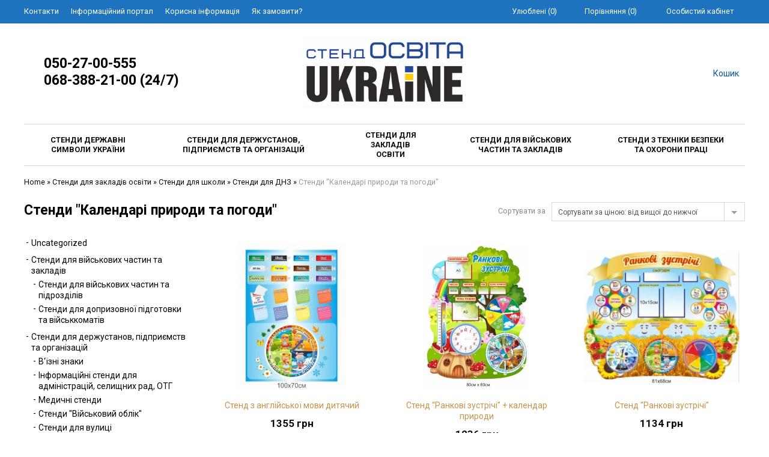

--- FILE ---
content_type: text/html; charset=UTF-8
request_url: https://stend-osvita-ukraine.com/product-category/stendi-dlia-zakladiv-osviti/stendi-dlia-dnz/stendi-kalendari-prirodi-ta-pogodi/
body_size: 35022
content:
<!doctype html>
<html lang="uk">
<head>
    <meta charset="UTF-8">
    <meta name="viewport" content="width=device-width, initial-scale=1">
    <meta http-equiv="X-UA-Compatible" content="IE=edge">

        <style id="kirki-css-vars">:root{}</style><title>Стенди &quot;Календарі природи та погоди&quot; Архіви - stend-osvita-ukraine.com</title>

<!-- This site is optimized with the Yoast SEO plugin v11.3 - https://yoast.com/wordpress/plugins/seo/ -->
<link rel="canonical" href="https://stend-osvita-ukraine.com/product-category/stendi-dlia-zakladiv-osviti/stendi-dlia-shkoli/stendi-dlia-dnz/stendi-kalendari-prirodi-ta-pogodi/" />
<meta property="og:locale" content="uk_UA" />
<meta property="og:type" content="object" />
<meta property="og:title" content="Стенди &quot;Календарі природи та погоди&quot; Архіви - stend-osvita-ukraine.com" />
<meta property="og:url" content="https://stend-osvita-ukraine.com/product-category/stendi-dlia-zakladiv-osviti/stendi-dlia-shkoli/stendi-dlia-dnz/stendi-kalendari-prirodi-ta-pogodi/" />
<meta property="og:site_name" content="stend-osvita-ukraine.com" />
<meta name="twitter:card" content="summary_large_image" />
<meta name="twitter:title" content="Стенди &quot;Календарі природи та погоди&quot; Архіви - stend-osvita-ukraine.com" />
<script type='application/ld+json' class='yoast-schema-graph yoast-schema-graph--main'>{"@context":"https://schema.org","@graph":[{"@type":"Organization","@id":"https://stend-osvita-ukraine.com/#organization","name":"","url":"https://stend-osvita-ukraine.com/","sameAs":[]},{"@type":"WebSite","@id":"https://stend-osvita-ukraine.com/#website","url":"https://stend-osvita-ukraine.com/","name":"stend-osvita-ukraine.com","publisher":{"@id":"https://stend-osvita-ukraine.com/#organization"},"potentialAction":{"@type":"SearchAction","target":"https://stend-osvita-ukraine.com/?s={search_term_string}","query-input":"required name=search_term_string"}},{"@type":"CollectionPage","@id":"https://stend-osvita-ukraine.com/product-category/stendi-dlia-zakladiv-osviti/stendi-dlia-shkoli/stendi-dlia-dnz/stendi-kalendari-prirodi-ta-pogodi/#webpage","url":"https://stend-osvita-ukraine.com/product-category/stendi-dlia-zakladiv-osviti/stendi-dlia-shkoli/stendi-dlia-dnz/stendi-kalendari-prirodi-ta-pogodi/","inLanguage":"uk","name":"\u0421\u0442\u0435\u043d\u0434\u0438 &quot;\u041a\u0430\u043b\u0435\u043d\u0434\u0430\u0440\u0456 \u043f\u0440\u0438\u0440\u043e\u0434\u0438 \u0442\u0430 \u043f\u043e\u0433\u043e\u0434\u0438&quot; \u0410\u0440\u0445\u0456\u0432\u0438 - stend-osvita-ukraine.com","isPartOf":{"@id":"https://stend-osvita-ukraine.com/#website"},"breadcrumb":{"@id":"https://stend-osvita-ukraine.com/product-category/stendi-dlia-zakladiv-osviti/stendi-dlia-shkoli/stendi-dlia-dnz/stendi-kalendari-prirodi-ta-pogodi/#breadcrumb"}},{"@type":"BreadcrumbList","@id":"https://stend-osvita-ukraine.com/product-category/stendi-dlia-zakladiv-osviti/stendi-dlia-shkoli/stendi-dlia-dnz/stendi-kalendari-prirodi-ta-pogodi/#breadcrumb","itemListElement":[{"@type":"ListItem","position":1,"item":{"@type":"WebPage","@id":"https://stend-osvita-ukraine.com/","url":"https://stend-osvita-ukraine.com/","name":"Home"}},{"@type":"ListItem","position":2,"item":{"@type":"WebPage","@id":"https://stend-osvita-ukraine.com/product-category/stendi-dlia-zakladiv-osviti/","url":"https://stend-osvita-ukraine.com/product-category/stendi-dlia-zakladiv-osviti/","name":"\u0421\u0442\u0435\u043d\u0434\u0438 \u0434\u043b\u044f \u0437\u0430\u043a\u043b\u0430\u0434\u0456\u0432 \u043e\u0441\u0432\u0456\u0442\u0438"}},{"@type":"ListItem","position":3,"item":{"@type":"WebPage","@id":"https://stend-osvita-ukraine.com/product-category/stendi-dlia-zakladiv-osviti/stendi-dlia-shkoli/","url":"https://stend-osvita-ukraine.com/product-category/stendi-dlia-zakladiv-osviti/stendi-dlia-shkoli/","name":"\u0421\u0442\u0435\u043d\u0434\u0438 \u0434\u043b\u044f \u0448\u043a\u043e\u043b\u0438"}},{"@type":"ListItem","position":4,"item":{"@type":"WebPage","@id":"https://stend-osvita-ukraine.com/product-category/stendi-dlia-zakladiv-osviti/stendi-dlia-shkoli/stendi-dlia-dnz/","url":"https://stend-osvita-ukraine.com/product-category/stendi-dlia-zakladiv-osviti/stendi-dlia-shkoli/stendi-dlia-dnz/","name":"\u0421\u0442\u0435\u043d\u0434\u0438 \u0434\u043b\u044f \u0414\u041d\u0417"}},{"@type":"ListItem","position":5,"item":{"@type":"WebPage","@id":"https://stend-osvita-ukraine.com/product-category/stendi-dlia-zakladiv-osviti/stendi-dlia-shkoli/stendi-dlia-dnz/stendi-kalendari-prirodi-ta-pogodi/","url":"https://stend-osvita-ukraine.com/product-category/stendi-dlia-zakladiv-osviti/stendi-dlia-shkoli/stendi-dlia-dnz/stendi-kalendari-prirodi-ta-pogodi/","name":"\u0421\u0442\u0435\u043d\u0434\u0438 \"\u041a\u0430\u043b\u0435\u043d\u0434\u0430\u0440\u0456 \u043f\u0440\u0438\u0440\u043e\u0434\u0438 \u0442\u0430 \u043f\u043e\u0433\u043e\u0434\u0438\""}}]}]}</script>
<!-- / Yoast SEO plugin. -->

<link rel="alternate" type="application/rss+xml" title="stend-osvita-ukraine.com &raquo; стрічка" href="https://stend-osvita-ukraine.com/feed/" />
<link rel="alternate" type="application/rss+xml" title="stend-osvita-ukraine.com &raquo; Канал коментарів" href="https://stend-osvita-ukraine.com/comments/feed/" />
<link rel="alternate" type="application/rss+xml" title="Канал stend-osvita-ukraine.com &raquo; Стенди &quot;Календарі природи та погоди&quot; Категорія" href="https://stend-osvita-ukraine.com/product-category/stendi-dlia-zakladiv-osviti/stendi-dlia-shkoli/stendi-dlia-dnz/stendi-kalendari-prirodi-ta-pogodi/feed/" />
<style type="text/css">
img.wp-smiley,
img.emoji {
	display: inline !important;
	border: none !important;
	box-shadow: none !important;
	height: 1em !important;
	width: 1em !important;
	margin: 0 .07em !important;
	vertical-align: -0.1em !important;
	background: none !important;
	padding: 0 !important;
}
</style>
	<link rel='stylesheet' id='wp-block-library-css'  href='https://stend-osvita-ukraine.com/wp-includes/css/dist/block-library/style.min.css?ver=5.2.1' type='text/css' media='all' />
<link rel='stylesheet' id='wc-block-style-css'  href='https://stend-osvita-ukraine.com/wp-content/plugins/woocommerce/assets/css/blocks/style.css?ver=3.6.4' type='text/css' media='all' />
<link rel='stylesheet' id='contact-form-7-css'  href='https://stend-osvita-ukraine.com/wp-content/plugins/contact-form-7/includes/css/styles.css?ver=5.1.3' type='text/css' media='all' />
<link rel='stylesheet' id='premmerce-toolbar-css'  href='https://stend-osvita-ukraine.com/wp-content/plugins/premmerce-premium/assets/admin/css/imagecms-toolbar.css?ver=5.2.1' type='text/css' media='all' />
<link rel='stylesheet' id='premmerce_search_css-css'  href='https://stend-osvita-ukraine.com/wp-content/plugins/premmerce-search-premium/assets/frontend/css/autocomplete.css?ver=5.2.1' type='text/css' media='all' />
<link rel='stylesheet' id='magnific-popup-css'  href='https://stend-osvita-ukraine.com/wp-content/themes/saleszone-premium/public/css/magnific-popup.min.css?ver=1.6.1' type='text/css' media='all' />
<link rel='stylesheet' id='premmerce-attributes-front-style-css'  href='https://stend-osvita-ukraine.com/wp-content/plugins/premmerce-woocommerce-variation-swatches-premium/assets/frontend/css/main.css?ver=5.2.1' type='text/css' media='all' />
<link rel='stylesheet' id='premmerce_product-wait-css'  href='https://stend-osvita-ukraine.com/wp-content/plugins/premmerce-woocommerce-waiting-list-premium/assets/frontend/css/main.css?ver=5.2.1' type='text/css' media='all' />
<style id='woocommerce-inline-inline-css' type='text/css'>
.woocommerce form .form-row .required { visibility: visible; }
</style>
<link rel='stylesheet' id='multicurrency_widget_style-css'  href='https://stend-osvita-ukraine.com/wp-content/plugins/premmerce-woocommerce-multi-currency-premium/assets/frontend/css/premmerce-multicurrency-selector.css?ver=5.2.1' type='text/css' media='all' />
<link rel='stylesheet' id='comparision-style-css'  href='https://stend-osvita-ukraine.com/wp-content/plugins/premmerce-premium/addons/premmerce-product-comparison/assets/frontend/css/premmerce-product-comparison.css?ver=5.2.1' type='text/css' media='all' />
<link rel='stylesheet' id='saleszone-styles-css'  href='https://stend-osvita-ukraine.com/wp-content/themes/saleszone-premium/public/css/styles.min.css?ver=1.6.1' type='text/css' media='all' />
<link rel='stylesheet' id='saleszone-child-styles-css'  href='https://stend-osvita-ukraine.com/wp-content/themes/saleszone-premium/child-themes/goodlook/public/css/styles.min.css?ver=1.6.1' type='text/css' media='all' />
<link rel='stylesheet' id='font-awesome-css'  href='https://stend-osvita-ukraine.com/wp-content/themes/saleszone-premium/public/css/font-awesome.min.css?ver=1.6.1' type='text/css' media='all' />
<link rel='stylesheet' id='slick-css'  href='https://stend-osvita-ukraine.com/wp-content/themes/saleszone-premium/public/css/slick.min.css?ver=1.6.1' type='text/css' media='all' />
<link rel='stylesheet' id='jQueryFormStyler-css'  href='https://stend-osvita-ukraine.com/wp-content/themes/saleszone-premium/public/css/jquery.formstyler.min.css?ver=1.6.1' type='text/css' media='all' />
<script type='text/javascript' src='https://stend-osvita-ukraine.com/wp-includes/js/jquery/jquery.js?ver=1.12.4-wp'></script>
<script type='text/javascript' src='https://stend-osvita-ukraine.com/wp-includes/js/jquery/jquery-migrate.min.js?ver=1.4.1'></script>
<script type='text/javascript'>
/* <![CDATA[ */
var premmerceOptimizer = {"activeMenuItemClass":"current-menu-item"};
/* ]]> */
</script>
<script type='text/javascript' src='https://stend-osvita-ukraine.com/wp-content/plugins/premmerce-performance-optimizer-premium/assets/frontend/js/premmerce-optimizer.js?ver=1.1.6'></script>
<script type='text/javascript' src='https://stend-osvita-ukraine.com/wp-includes/js/jquery/ui/core.min.js?ver=1.11.4'></script>
<script type='text/javascript' src='https://stend-osvita-ukraine.com/wp-includes/js/jquery/ui/widget.min.js?ver=1.11.4'></script>
<script type='text/javascript' src='https://stend-osvita-ukraine.com/wp-includes/js/jquery/ui/position.min.js?ver=1.11.4'></script>
<script type='text/javascript' src='https://stend-osvita-ukraine.com/wp-includes/js/jquery/ui/menu.min.js?ver=1.11.4'></script>
<script type='text/javascript' src='https://stend-osvita-ukraine.com/wp-includes/js/wp-a11y.min.js?ver=5.2.1'></script>
<script type='text/javascript'>
/* <![CDATA[ */
var uiAutocompleteL10n = {"noResults":"\u041d\u0456\u0447\u043e\u0433\u043e \u043d\u0435 \u0437\u043d\u0430\u0439\u0434\u0435\u043d\u043e.","oneResult":"\u0417\u043d\u0430\u0439\u0434\u0435\u043d\u043e 1 \u0440\u0435\u0437\u0443\u043b\u044c\u0442\u0430\u0442. \u0412\u0438\u043a\u043e\u0440\u0438\u0441\u0442\u043e\u0432\u0443\u0439\u0442\u0435 \u043a\u043b\u0430\u0432\u0456\u0448\u0456 \u0437\u0456 \u0441\u0442\u0440\u0456\u043b\u043a\u0430\u043c\u0438 \u0432\u0433\u043e\u0440\u0443 \u0442\u0430 \u0432\u043d\u0438\u0437 \u0434\u043b\u044f \u043f\u0435\u0440\u0435\u043c\u0456\u0449\u0435\u043d\u043d\u044f.","manyResults":"\u0417\u043d\u0430\u0439\u0434\u0435\u043d\u043e \u0440\u0435\u0437\u0443\u043b\u044c\u0442\u0430\u0442\u0456\u0432: %d. \u0412\u0438\u043a\u043e\u0440\u0438\u0441\u0442\u043e\u0432\u0443\u0439\u0442\u0435 \u043a\u043b\u0430\u0432\u0456\u0448\u0456 \u0437\u0456 \u0441\u0442\u0440\u0456\u043b\u043a\u0430\u043c\u0438 \u0432\u0433\u043e\u0440\u0443 \u0442\u0430 \u0432\u043d\u0438\u0437 \u0434\u043b\u044f \u043f\u0435\u0440\u0435\u043c\u0456\u0449\u0435\u043d\u043d\u044f.","itemSelected":"\u041e\u0431'\u0454\u043a\u0442 \u043e\u0431\u0440\u0430\u043d\u0438\u0439."};
/* ]]> */
</script>
<script type='text/javascript' src='https://stend-osvita-ukraine.com/wp-includes/js/jquery/ui/autocomplete.min.js?ver=1.11.4'></script>
<script type='text/javascript'>
/* <![CDATA[ */
var premmerceSearch = {"url":"https:\/\/stend-osvita-ukraine.com\/wp-json\/premmerce-search\/v1\/search","minLength":"3","searchField":"","forceProductSearch":"","showAllMessage":"\u0412\u0441\u0456 \u0440\u0435\u0437\u0443\u043b\u044c\u0442\u0430\u0442\u0438 \u043f\u043e\u0448\u0443\u043a\u0443","nonce":"767e806419"};
/* ]]> */
</script>
<script type='text/javascript' src='https://stend-osvita-ukraine.com/wp-content/plugins/premmerce-search-premium/assets/frontend/js/autocomplete.js?ver=5.2.1'></script>
<script type='text/javascript' src='https://stend-osvita-ukraine.com/wp-content/plugins/premmerce-woocommerce-variation-swatches-premium/assets/frontend/js/main.js?ver=5.2.1'></script>
<script type='text/javascript' src='https://stend-osvita-ukraine.com/wp-content/plugins/premmerce-woocommerce-variation-swatches-premium/assets/frontend/js/loop-add-to-cart.js?ver=5.2.1'></script>
<script type='text/javascript'>
/* <![CDATA[ */
var jquery_blockui_params = {"i18n_make_a_selection_text":"\u041e\u0431\u0440\u0430\u043d\u0430 \u0432\u0430\u0440\u0456\u0430\u0446\u0456\u044f \u0442\u043e\u0432\u0430\u0440\u0443 \u043d\u0435\u0434\u043e\u0441\u0442\u0443\u043f\u043d\u0430"};
/* ]]> */
</script>
<script type='text/javascript' src='https://stend-osvita-ukraine.com/wp-content/plugins/woocommerce/assets/js/jquery-blockui/jquery.blockUI.min.js?ver=2.70'></script>
<script type='text/javascript' src='https://stend-osvita-ukraine.com/wp-content/plugins/premmerce-woocommerce-wishlist/assets/frontend/js/premmerce-wishlist.js?ver=5.2.1'></script>
<script type='text/javascript' src='https://stend-osvita-ukraine.com/wp-content/plugins/premmerce-premium/addons/premmerce-product-comparison/assets/frontend/js/premmerce-product-comparison.js?ver=5.2.1'></script>
<link rel='https://api.w.org/' href='https://stend-osvita-ukraine.com/wp-json/' />
<link rel="EditURI" type="application/rsd+xml" title="RSD" href="https://stend-osvita-ukraine.com/xmlrpc.php?rsd" />
<link rel="wlwmanifest" type="application/wlwmanifest+xml" href="https://stend-osvita-ukraine.com/wp-includes/wlwmanifest.xml" /> 
<meta name="generator" content="WordPress 5.2.1" />
<meta name="generator" content="WooCommerce 3.6.4" />
<style data-customizer-css type="text/css">:root {--footer-aside-bg-color:#272727;--footer-text-color:#ffffff;--footer-title-color:#ffffff;--footer-link-color:#ffffff;--footer-link-color-hover:#ffffff;--footer-border-color:#1e73be;--footer-social-links-color:#9a9a9a;--footer-social-links-color-hover:#ffffff;--basement-text-color:#9a9a9a;--basement-link-color:#9a9a9a;--basement-link-color-hover:#e8ba78;--basement-bg-color:rgba(0,0,0,0.29);--basement-border-color:#ffffff;--headline-text-color:#ffffff;--headline-link-color:#ffffff;--headline-link-color-hover:#001919;--headline-bg-color:#1e73be;--headline-border-top-color:#1e73be;--headline-border-color:#1e73be;--headline-icon-color:#dd3333;--headline-panel-item-bg:#1e73be;--headline-panel-item-bg-hover:#1e73be;--header-phone-color:#000000;--header-phone-icon-color:#000000;--header-border-bottom-color:#D9D9D9;--header-icon-color:#03549a;--header-text-color:#888888;--header-link-color:#C89347;--header-link-color-hover:#885A19;--header-search-btn-bg:#ffffff;--header-bottom-bg-color:#ffffff;--main-nav-bg-color:#ffffff;--main-nav-bg-color-hover:#1e73be;--main-nav-bg-color-active:#ffffff;--main-nav-text-color:#0a0a0a;--main-nav-text-color-hover:#ffffff;--header-catalog-btn:#C89347;--off-canvas-hamburger-color:#0261b4;--off-canvas-bg-color:#1e73be;--off-canvas-border-color:#ffffff;--off-canvas-link-color:#ffffff;--off-canvas-link-hover-bg:#C89347;--off-canvas-heading-bg:#C89347;--off-canvas-heading-color:#ffffff;--base-main-link-color:#C89347;--base-main-link-hover-color:#885A19;--btn-primary-color:#ffffff;--btn-primary-hover-color:#ffffff;--btn-primary-bg:#c89347;--btn-primary-hover-bg:#a97933;--btn-primary-border:#c89347 ;--btn-primary-hover-border:#a27330;--btn-default-color:#ffffff;--btn-default-hover-color:#ffffff;--btn-default-bg:#0a69bb;--btn-default-hover-bg:#808080;--btn-default-border:#07569b;--btn-default-hover-border:#084e8b;--panels-bg-color:#efefef;--panels-heading-color:#1c65af;--panels-text-color:#888888;--message-success-color:#dff0d8;--message-success-border:#dff0d8;--message-error-color:#ffefe8;--message-error-border:#e89b88;--message-info-color:#fcf8e3;--message-info-border:#efe4ae;--theme-main-color:#020291;--theme-secondary-color:#c89347;--base-font-color:#888888;--base-font-color-secondary:#9a9a9a;--base-border-color:#d9d9d9;--second-border-color:#d9d9d9;--star-rating-color:#ffb300;--star-empty-color:#ffb300;--theme-main-bg-color:#fff;--form-conrols-border-color:#d9d9d9;--form-conrols-box-shadow:rgba(200,147,71,.6);--product-price-color:#0a0a0a;--product-old-price-color:#d52b1e;--product-price-bg-color:transparent;--base-box-shadow-color:rgba(0, 0, 0, 0.15);}body {font-family: Roboto, sans-serif;}.page__fgroup{background-color:#1e73be;}.page__hgroup{background-color:#ffffff;}.page{background-color:#ffffff;}.pc-header-phones__phone-title,.pc-header-phones-drop__phone-title{font-size:12px;}.site-logo{max-width: 277px;}</style>
    <script type="text/javascript">
      WebFontConfig = {
        google: { families: [ "Roboto:regular,700", ] }
      };
      (function() {
        var wf = document.createElement('script');
        wf.src = 'https://ajax.googleapis.com/ajax/libs/webfont/1/webfont.js';
        wf.type = 'text/javascript';
        wf.async = 'true';
        var s = document.getElementsByTagName('script')[0];
        s.parentNode.insertBefore(wf, s);
      })();
    </script>
    	<noscript><style>.woocommerce-product-gallery{ opacity: 1 !important; }</style></noscript>
	<link rel="icon" href="https://stend-osvita-ukraine.com/wp-content/uploads/2024/02/cropped-Иконка_книга-32x32.jpg" sizes="32x32" />
<link rel="icon" href="https://stend-osvita-ukraine.com/wp-content/uploads/2024/02/cropped-Иконка_книга-192x192.jpg" sizes="192x192" />
<link rel="apple-touch-icon-precomposed" href="https://stend-osvita-ukraine.com/wp-content/uploads/2024/02/cropped-Иконка_книга-180x180.jpg" />
<meta name="msapplication-TileImage" content="https://stend-osvita-ukraine.com/wp-content/uploads/2024/02/cropped-Иконка_книга-270x270.jpg" />
		<style type="text/css" id="wp-custom-css">
			@media (max-width: 768px) {
    .benefits__row {
        display: none;
    }
}
.price-filter, .filter-by-price {
    display: none !important;
}
		</style>
		<noscript><style id="rocket-lazyload-nojs-css">.rll-youtube-player, [data-lazy-src]{display:none !important;}</style></noscript></head>
<body class="archive tax-product_cat term-stendi-kalendari-prirodi-ta-pogodi term-226 wp-custom-logo page woocommerce woocommerce-page woocommerce-no-js">
        <script>
            !function () {
                "use strict";
                var cssVarPoly = {
                    init: function () {
                        window.CSS && window.CSS.supports && window.CSS.supports("(--foo: red)") || (document.querySelector("body").classList.add("cssvars-polyfilled"), cssVarPoly.ratifiedVars = {}, cssVarPoly.varsByBlock = {}, cssVarPoly.oldCSS = {}, cssVarPoly.findCSS(), cssVarPoly.updateCSS())
                    }, findCSS: function () {
                        var e = document.querySelectorAll('style:not(.inserted),link[type="text/css"]'), r = 1;
                        [].forEach.call(e, function (e) {
                            var s = void 0;
                            "STYLE" === e.nodeName ? (s = e.innerHTML, cssVarPoly.findSetters(s, r)) : "LINK" === e.nodeName && (cssVarPoly.getLink(e.getAttribute("href"), r, function (e, r) {
                                    cssVarPoly.findSetters(r.responseText, e), cssVarPoly.oldCSS[e] = r.responseText, cssVarPoly.updateCSS()
                                }), s = ""), cssVarPoly.oldCSS[r] = s, r++
                        })
                    }, findSetters: function (e, r) {
                        cssVarPoly.varsByBlock[r] = e.match(/(--[^-]{1}[-a-zA-Z0-9]+:[^;{}]+;)/g) || []
                    }, updateCSS: function () {
                        cssVarPoly.ratifySetters(cssVarPoly.varsByBlock);
                        for (var e in cssVarPoly.oldCSS) {
                            var r = cssVarPoly.replaceGetters(cssVarPoly.oldCSS[e], cssVarPoly.ratifiedVars);
                            if (document.querySelector("#inserted" + e)) document.querySelector("#inserted" + e).innerHTML = r; else {
                                var s = document.createElement("style");
                                s.type = "text/css", s.innerHTML = r, s.classList.add("inserted"), s.id = "inserted" + e, document.getElementsByTagName("head")[0].appendChild(s)
                            }
                        }
                    }, replaceGetters: function (e, r) {
                        for (var s in r) {
                            var t = new RegExp("var\\(\\s*" + s + "\\s*\\)", "g");
                            e = e.replace(t, r[s])
                        }
                        return e
                    }, ratifySetters: function (e) {
                        for (var r in e) {
                            e[r].forEach(function (e) {
                                var r = e.split(/:/), s = r[0], t = r[1].replace(/;/, "");
                                cssVarPoly.ratifiedVars[s.trim()] = t.trim()
                            })
                        }
                    }, getLink: function (e, r, s) {
                        var t = new XMLHttpRequest;
                        t.open("GET", e, !0), t.overrideMimeType("text/css;"), t.onload = function () {
                            t.status >= 200 && t.status < 400 ? "function" === typeof s && s(r, t) : console.warn("an error was returned from:", e)
                        }, t.onerror = function () {
                            console.warn("we could not get anything from:", e)
                        }, t.send()
                    }
                };
                cssVarPoly.init();
            }();
        </script>
        
<!-- Main content frame -->
<div class="page__body" data-page-pushy-container>
    <div class="page__layout page__fluid-layout">
        <div class="page__wrapper">

            
            <header class="page__hgroup">
                <div class="page__header">
                    <div class="pc-header-layout-4" data-search-overlay-scope>

    <!-- Headline -->
    <div class="pc-header-layout-4__headline">
        <div class="page__container">
            <div class="pc-header-layout-4__headline-body">
                <div class="pc-header-layout-4__headline-left">
                    <nav class="list-nav"><ul id="menu-header-menu" class="list-nav__items"><li  class="menu-item menu-item-type-post_type menu-item-object-page list-nav__item" ><a class="list-nav__link" href="https://stend-osvita-ukraine.com/contacts/">Контакти</a></li><li  class="menu-item menu-item-type-post_type menu-item-object-page list-nav__item" ><a class="list-nav__link" href="https://stend-osvita-ukraine.com/blog/">Інформаційний портал</a></li><li  class="menu-item menu-item-type-post_type_archive menu-item-object-gallery list-nav__item" ><a class="list-nav__link" href="https://stend-osvita-ukraine.com/gallery/">Корисна інформація</a></li><li  class="menu-item menu-item-type-post_type menu-item-object-page list-nav__item" ><a class="list-nav__link" href="https://stend-osvita-ukraine.com/iak-zamoviti/">Як замовити?</a></li></ul></nav>                </div>
                <div class="pc-header-layout-4__headline-right">
                    <div class="user-panel">

    <!-- Wishlist -->
        <div class="user-panel__item" data-ajax-inject="wishlist-total">
            
            <a class="user-panel__link user-panel__link--empty" href="https://stend-osvita-ukraine.com/wishlists" rel="nofollow" data-wishlist-total-fragment>
            <i class="user-panel__ico user-panel__ico--wishlist">
                <svg class="svg-icon  "><use xlink:href="https://stend-osvita-ukraine.com/wp-content/themes/saleszone-premium/child-themes/goodlook/public/svg/sprite.svg#svg-icon__heart"></use></svg>            </i>
            Улюблені (0)
        </a>
        </div>
    
    <!-- Comparison -->
            <div class="user-panel__item">
              
    <a class="user-panel__link user-panel__link--empty"
       href="https://stend-osvita-ukraine.com/comparison/" rel="nofollow" data-comparison-total-fragment>
        <i class="user-panel__ico user-panel__ico--compare">
            <svg class="svg-icon  "><use xlink:href="https://stend-osvita-ukraine.com/wp-content/themes/saleszone-premium/child-themes/goodlook/public/svg/sprite.svg#svg-icon__compare"></use></svg>        </i>
        Порівняння (0)
    </a>
        </div>
    
    <!-- Woocommerce user profile and auth menu -->
    <div class="user-panel__item">
        <span class="user-panel__link">
            <i class="user-panel__ico user-panel__ico--profile">
                <svg class="svg-icon  "><use xlink:href="https://stend-osvita-ukraine.com/wp-content/themes/saleszone-premium/child-themes/goodlook/public/svg/sprite.svg#svg-icon__user"></use></svg>            </i>
            <span class="user-panel__text-el">
                Особистий кабінет            </span>
            <i class="user-panel__arrow user-panel__arrow--down">
                <svg class="svg-icon  "><use xlink:href="https://stend-osvita-ukraine.com/wp-content/themes/saleszone-premium/child-themes/goodlook/public/svg/sprite.svg#svg-icon__arrow-down"></use></svg>            </i>
        </span>
    <div class="user-panel__drop user-panel__drop--rtl">
        <div class="overlay">
    
        <div class="overlay__item">
            <a class="overlay__link"
               href="https://stend-osvita-ukraine.com/my-account/"
               data-modal="https://stend-osvita-ukraine.com/?wc-ajax=premmerce_modal&#038;template=parts/modal/modal-login">
                Увійти            </a>
        </div>

        
    </div>    </div>
</div>
    <!-- Site languages Polylang -->
    
    <!-- Premmerce currency switcher -->
    
    <!-- Woocommerce currency switcher -->
    
    <!-- WPML Site currencies -->
    
</div>                </div>
            </div>
        </div>
    </div>

    <!-- Main Header -->
    <div class="pc-header-layout-4__main">
        <div class="page__container">
            <div class="pc-header-layout-4__main-body">

                <!-- Hamburger menu -->
                <div class="pc-header-layout-4__hamburger">
                    <button class="btn-mobile-icon" data-page-mobile-btn>
                        <svg class="svg-icon  "><use xlink:href="https://stend-osvita-ukraine.com/wp-content/themes/saleszone-premium/public/svg/sprite.svg#svg-icon__hamburger"></use></svg>                    </button>
                    <button class="btn-mobile-icon hidden" data-page-mobile-btn>
                        <svg class="svg-icon  "><use xlink:href="https://stend-osvita-ukraine.com/wp-content/themes/saleszone-premium/public/svg/sprite.svg#svg-icon__close-bold"></use></svg>                    </button>
                </div>

                <!-- Phones and call-back -->
                                <div class="pc-header-layout-4__phones">
                    
<div class="pc-header-phones" style="font-size: 23px;">
                    <div class="pc-header-phones__ico"
             style="width: 23px;height: 23px;">
            <svg class="svg-icon  "><use xlink:href="https://stend-osvita-ukraine.com/wp-content/themes/saleszone-premium/public/svg/sprite.svg#svg-icon__phone-small"></use></svg>        </div>
        <div class="pc-header-phones__body">
                <div class="pc-header-phones__phones-list ">
                            <div class="pc-header-phones__phones-item">
                    <a class="pc-header-phones__link" href="tel:0502700555"
                       style="font-size: 23px;">
                        050-27-00-555                    </a>
                </div>
                            <div class="pc-header-phones__phones-item">
                    <a class="pc-header-phones__link" href="tel:0683882100247"
                       style="font-size: 23px;">
                        068-388-21-00 (24/7)                    </a>
                </div>
                            <div class="pc-header-phones__phones-item">
                    <a class="pc-header-phones__link" href="tel:"
                       style="font-size: 23px;">
                                            </a>
                </div>
                    </div>
    </div>

</div>                </div>
                

                <!-- Logo -->
                <div class="pc-header-layout-4__logo">
                                <a class="site-logo" href="https://stend-osvita-ukraine.com/" rel="home">
                <img class="site-logo__image" src="https://stend-osvita-ukraine.com/wp-content/uploads/2024/08/cropped-2_.jpg" alt="stend-osvita-ukraine.com">
                            </a>
                            </div>

                <div class="pc-header-layout-4__icons-lg">

                    <!-- Search -->
                    <div class="pc-header-layout-4__search">
                        <div class="search-overlay"  data-search-overlay-scope>
                            <button class="search-overlay__btn" type="button" data-search-overlay-btn>
                                <i class="search-overlay__icon">
                                    <svg class="svg-icon  "><use xlink:href="https://stend-osvita-ukraine.com/wp-content/themes/saleszone-premium/public/svg/sprite.svg#svg-icon__search-thin"></use></svg>                                </i>
                            </button>
                            <div class="search-overlay__overlay hidden" data-search-overlay-overlay></div>
                            <div class="search-overlay__search hidden"  data-search-overlay-search>
                                <div class="widget woocommerce widget_product_search"><div class="product-search"
     >
    <!-- site-search -->
    <form class="product-search__form woocommerce-product-search"
          role="search"
          method="get"
          action="https://stend-osvita-ukraine.com/">
        <div class="product-search__input-group">
            <input class="product-search__form-control search-field autocomplete__input"
                   id="woocommerce-product-search-field-0"
                   autocomplete="off"
                   type="text"
                   placeholder="Пошук товарів"
                   value=""
                   name="s" />

            <div class="product-search__input-group-btn">
                <button class="product-search__submit" type="submit">
                    <i class="product-search__submit-icon">
                                                    <svg class="svg-icon  "><use xlink:href="https://stend-osvita-ukraine.com/wp-content/themes/saleszone-premium/public/svg/sprite.svg#svg-icon__search-thin"></use></svg>                                            </i>
                </button>
            </div>
        </div>
        <input type="hidden" name="post_type" value="product" />
    </form>

    
</div></div>                            </div>
                        </div>
                    </div>

                    <!-- Cart -->
                    <div class="pc-header-layout-4__cart">
                            <div class="cart-button" data-cart-header-fragment>

        <a class="cart-button__btn cart-button__btn--disabled"
           href="https://stend-osvita-ukraine.com/cart/"
                        data-cart-modal
                     rel="nofollow">

            <span class="cart-button__btn-cell">
                <i class="cart-button__icon">
                    <svg class="svg-icon  "><use xlink:href="https://stend-osvita-ukraine.com/wp-content/themes/saleszone-premium/public/svg/sprite.svg#svg-icon__cart-bag"></use></svg>
                    <!-- Single Icon Cart with badge on mobile devices  -->
                                    </i>
            </span>

            <span class="cart-button__btn-cell cart-button__btn-cell--hidden">
                            <!-- Cart name If empty -->
                                    Кошик                            </span>
        </a>
    </div>
                    </div>
                </div>

            </div>
        </div>
    </div>

    <!-- Main Navigation -->
    <div class="pc-header-layout-4__navigation">
        <div class="page__container">
            <nav class="table-nav table-nav--equal" data-megamenu-container><ul class="table-nav__items"><li  class="menu-item menu-item-type-taxonomy menu-item-object-product_cat table-nav__item" ><a class="table-nav__link" href="https://stend-osvita-ukraine.com/product-category/stendi-dlia-zakladiv-osviti/stendi-dlia-shkoli/stendi-derzhavni-simvoli-ukrayini-stendi-dlia-shkoli/"><span class="table-nav__link-helper">Стенди державні символи України</span></a></li><li  class="menu-item menu-item-type-taxonomy menu-item-object-product_cat menu-item-has-children table-nav__item" data-global-doubletap data-nav-hover-item><a class="table-nav__link" href="https://stend-osvita-ukraine.com/product-category/stendi-dlia-derzhustanov-pidpriiemstv-ta-organizatsii/"><span class="table-nav__link-helper">Стенди для держустанов, підприємств та організацій</span></a><nav class="table-nav__drop" data-nav-direction="ltr"><ul class="tree-nav"><li  class="menu-item menu-item-type-taxonomy menu-item-object-product_cat tree-nav__item" ><a class="tree-nav__link" href="https://stend-osvita-ukraine.com/product-category/stendi-dlia-derzhustanov-pidpriiemstv-ta-organizatsii/informatsiini-stendi-dlia-administratsii-selishchnikh-rad-otg/">Інформаційні стенди для адміністрацій, селищних рад, ОТГ</a></li><li  class="menu-item menu-item-type-taxonomy menu-item-object-product_cat tree-nav__item" ><a class="tree-nav__link" href="https://stend-osvita-ukraine.com/product-category/stendi-dlia-derzhustanov-pidpriiemstv-ta-organizatsii/stendi-dlia-pidpriiemstv/">Стенди для підприємств</a></li><li  class="menu-item menu-item-type-taxonomy menu-item-object-product_cat tree-nav__item" ><a class="tree-nav__link" href="https://stend-osvita-ukraine.com/product-category/stendi-dlia-derzhustanov-pidpriiemstv-ta-organizatsii/medichni-stendi/">Медичні стенди</a></li><li  class="menu-item menu-item-type-taxonomy menu-item-object-product_cat tree-nav__item" ><a class="tree-nav__link" href="https://stend-osvita-ukraine.com/product-category/stendi-dlia-derzhustanov-pidpriiemstv-ta-organizatsii/stendi-viiskovii-oblik/">Стенди &#8220;Військовий облік&#8221;</a></li><li  class="menu-item menu-item-type-taxonomy menu-item-object-product_cat tree-nav__item" ><a class="tree-nav__link" href="https://stend-osvita-ukraine.com/product-category/stendi-dlia-derzhustanov-pidpriiemstv-ta-organizatsii/vyizni-znaki/">В&#8217;їзні знаки</a></li><li  class="menu-item menu-item-type-taxonomy menu-item-object-product_cat tree-nav__item" ><a class="tree-nav__link" href="https://stend-osvita-ukraine.com/product-category/stendi-dlia-derzhustanov-pidpriiemstv-ta-organizatsii/stendi-dlia-vulitsi/">Стенди для вулиці</a></li><li  class="menu-item menu-item-type-taxonomy menu-item-object-product_cat menu-item-has-children tree-nav__item" data-global-doubletap><a class="tree-nav__link" href="https://stend-osvita-ukraine.com/product-category/stendi-dlia-derzhustanov-pidpriiemstv-ta-organizatsii/tablichki-na-kabineti-ta-informatsiini-tablichki/">Таблички<i class="tree-nav__arrow tree-nav__arrow--right"><svg class="svg-icon  "><use xlink:href="https://stend-osvita-ukraine.com/wp-content/themes/saleszone-premium/public/svg/sprite.svg#svg-icon__arrow-right"></use></svg></i></a><nav class="tree-nav__drop" data-nav-direction="ltr"><ul class="tree-nav"><li  class="menu-item menu-item-type-taxonomy menu-item-object-product_cat tree-nav__item" ><a class="tree-nav__link" href="https://stend-osvita-ukraine.com/product-category/stendi-dlia-derzhustanov-pidpriiemstv-ta-organizatsii/tablichki-na-kabineti-ta-informatsiini-tablichki/fasadni-tablichki/">Фасадні таблички</a></li><li  class="menu-item menu-item-type-taxonomy menu-item-object-product_cat tree-nav__item" ><a class="tree-nav__link" href="https://stend-osvita-ukraine.com/product-category/stendi-dlia-derzhustanov-pidpriiemstv-ta-organizatsii/tablichki-na-kabineti-ta-informatsiini-tablichki/tablichki-na-dveri-kabinetu/">Таблички на двері кабінету</a></li></ul></nav></li></ul></nav></li><li  class="menu-item menu-item-type-taxonomy menu-item-object-product_cat current-product_cat-ancestor current-menu-ancestor menu-item-has-children table-nav__item is-active" data-global-doubletap data-nav-hover-item><a class="table-nav__link" href="https://stend-osvita-ukraine.com/product-category/stendi-dlia-zakladiv-osviti/"><span class="table-nav__link-helper">Стенди для закладів освіти</span></a><nav class="table-nav__drop" data-nav-direction="ltr"><ul class="tree-nav"><li  class="menu-item menu-item-type-taxonomy menu-item-object-product_cat current-product_cat-ancestor current-menu-ancestor menu-item-has-children tree-nav__item is-active" data-global-doubletap><a class="tree-nav__link" href="https://stend-osvita-ukraine.com/product-category/stendi-dlia-zakladiv-osviti/stendi-dlia-shkoli/">Стенди для школи<i class="tree-nav__arrow tree-nav__arrow--right"><svg class="svg-icon  "><use xlink:href="https://stend-osvita-ukraine.com/wp-content/themes/saleszone-premium/public/svg/sprite.svg#svg-icon__arrow-right"></use></svg></i></a><nav class="tree-nav__drop" data-nav-direction="ltr"><ul class="tree-nav"><li  class="menu-item menu-item-type-taxonomy menu-item-object-product_cat tree-nav__item" ><a class="tree-nav__link" href="https://stend-osvita-ukraine.com/product-category/stendi-dlia-zakladiv-osviti/stendi-dlia-shkoli/stendi-z-bezpeki-zhittiediialnosti-stendi-dlia-shkoli/">Стенди з безпеки життєдіяльності</a></li><li  class="menu-item menu-item-type-taxonomy menu-item-object-product_cat tree-nav__item" ><a class="tree-nav__link" href="https://stend-osvita-ukraine.com/product-category/stendi-dlia-zakladiv-osviti/stendi-dlia-shkoli/stendi-vizitna-kartka-shkoli/">Стенди &#8220;Візитна картка школи&#8221;</a></li><li  class="menu-item menu-item-type-taxonomy menu-item-object-product_cat tree-nav__item" ><a class="tree-nav__link" href="https://stend-osvita-ukraine.com/product-category/stendi-dlia-zakladiv-osviti/stendi-dlia-shkoli/informatsiini-stendi-stendi-dlia-shkoli/">Інформаційні стенди</a></li><li  class="menu-item menu-item-type-taxonomy menu-item-object-product_cat tree-nav__item" ><a class="tree-nav__link" href="https://stend-osvita-ukraine.com/product-category/stendi-dlia-zakladiv-osviti/stendi-dlia-shkoli/stendi-dlia-pochatkovoyi-shkoli-ta-nush/">Стенди для початкової школи</a></li><li  class="menu-item menu-item-type-taxonomy menu-item-object-product_cat current-product_cat-ancestor current-menu-ancestor current-menu-parent current-product_cat-parent menu-item-has-children tree-nav__item is-active" data-global-doubletap><a class="tree-nav__link" href="https://stend-osvita-ukraine.com/product-category/stendi-dlia-zakladiv-osviti/stendi-dlia-shkoli/stendi-dlia-dnz/">Стенди для ДНЗ<i class="tree-nav__arrow tree-nav__arrow--right"><svg class="svg-icon  "><use xlink:href="https://stend-osvita-ukraine.com/wp-content/themes/saleszone-premium/public/svg/sprite.svg#svg-icon__arrow-right"></use></svg></i></a><nav class="tree-nav__drop" data-nav-direction="ltr"><ul class="tree-nav"><li  class="menu-item menu-item-type-taxonomy menu-item-object-product_cat tree-nav__item" ><a class="tree-nav__link" href="https://stend-osvita-ukraine.com/product-category/stendi-dlia-zakladiv-osviti/stendi-dlia-shkoli/stendi-dlia-dnz/informatsiini-stendi-stendi-dlia-dnz/">Інформаційні стенди</a></li><li  class="menu-item menu-item-type-taxonomy menu-item-object-product_cat tree-nav__item" ><a class="tree-nav__link" href="https://stend-osvita-ukraine.com/product-category/stendi-dlia-zakladiv-osviti/stendi-dlia-shkoli/stendi-dlia-dnz/stendi-zdorovia-ditini/">Стенди &#8220;Здоров&#8217;я дитини&#8221;</a></li><li  class="menu-item menu-item-type-taxonomy menu-item-object-product_cat tree-nav__item" ><a class="tree-nav__link" href="https://stend-osvita-ukraine.com/product-category/stendi-dlia-zakladiv-osviti/stendi-dlia-shkoli/stendi-dlia-dnz/stendi-dlia-oformlennia-yidalni/">Стенди для оформлення їдальні</a></li><li  class="menu-item menu-item-type-taxonomy menu-item-object-product_cat tree-nav__item" ><a class="tree-nav__link" href="https://stend-osvita-ukraine.com/product-category/stendi-dlia-zakladiv-osviti/stendi-dlia-shkoli/stendi-dlia-dnz/stendi-nabori-dlia-grup/">Стенди-набори для груп</a></li><li  class="menu-item menu-item-type-taxonomy menu-item-object-product_cat tree-nav__item" ><a class="tree-nav__link" href="https://stend-osvita-ukraine.com/product-category/stendi-dlia-zakladiv-osviti/stendi-dlia-shkoli/stendi-dlia-dnz/stendi-kutochki-dlia-batkiv/">Стенди &#8220;Куточки для батьків&#8221;</a></li><li  class="menu-item menu-item-type-taxonomy menu-item-object-product_cat tree-nav__item" ><a class="tree-nav__link" href="https://stend-osvita-ukraine.com/product-category/stendi-dlia-zakladiv-osviti/stendi-dlia-shkoli/stendi-dlia-dnz/navchalni-stendi/">Навчальні стенди</a></li><li  class="menu-item menu-item-type-taxonomy menu-item-object-product_cat tree-nav__item" ><a class="tree-nav__link" href="https://stend-osvita-ukraine.com/product-category/stendi-dlia-zakladiv-osviti/stendi-dlia-shkoli/stendi-dlia-dnz/stendi-dlia-dnz-prava-ditini/">Стенди для ДНЗ &#8220;Права дитини&#8221;</a></li><li  class="menu-item menu-item-type-taxonomy menu-item-object-product_cat tree-nav__item" ><a class="tree-nav__link" href="https://stend-osvita-ukraine.com/product-category/stendi-dlia-zakladiv-osviti/stendi-dlia-shkoli/stendi-dlia-dnz/stendi-dlia-tvorchosti/">Стенди для творчості</a></li><li  class="menu-item menu-item-type-taxonomy menu-item-object-product_cat tree-nav__item" ><a class="tree-nav__link" href="https://stend-osvita-ukraine.com/product-category/stendi-dlia-zakladiv-osviti/stendi-dlia-shkoli/stendi-dlia-dnz/nalipki-na-shafki/">Наліпки на шафки</a></li><li  class="menu-item menu-item-type-taxonomy menu-item-object-product_cat tree-nav__item" ><a class="tree-nav__link" href="https://stend-osvita-ukraine.com/product-category/stendi-dlia-zakladiv-osviti/stendi-dlia-shkoli/stendi-dlia-dnz/stendi-kalendari-prirodi-ta-pogodi/">Стенди &#8220;Календарі природи та погоди&#8221;</a></li></ul></nav></li><li  class="menu-item menu-item-type-taxonomy menu-item-object-product_cat tree-nav__item" ><a class="tree-nav__link" href="https://stend-osvita-ukraine.com/product-category/stendi-dlia-zakladiv-osviti/stendi-dlia-shkoli/klasni-kutochki/">Класні куточки</a></li><li  class="menu-item menu-item-type-taxonomy menu-item-object-product_cat tree-nav__item" ><a class="tree-nav__link" href="https://stend-osvita-ukraine.com/product-category/stendi-dlia-zakladiv-osviti/stendi-dlia-shkoli/stendi-v-uchitelsku-metodichnii-kabinet/">Стенди в учительську, методичний кабінет</a></li><li  class="menu-item menu-item-type-taxonomy menu-item-object-product_cat tree-nav__item" ><a class="tree-nav__link" href="https://stend-osvita-ukraine.com/product-category/stendi-dlia-zakladiv-osviti/stendi-dlia-shkoli/oformlennia-muzeiu-shkoli-biblioteki-stendami/">Оформлення музею школи, бібліотеки стендами</a></li><li  class="menu-item menu-item-type-taxonomy menu-item-object-product_cat tree-nav__item" ><a class="tree-nav__link" href="https://stend-osvita-ukraine.com/product-category/stendi-dlia-zakladiv-osviti/stendi-dlia-shkoli/stendi-z-patriotichnogo-vikhovannia/">Стенди з патріотичного виховання</a></li><li  class="menu-item menu-item-type-taxonomy menu-item-object-product_cat tree-nav__item" ><a class="tree-nav__link" href="https://stend-osvita-ukraine.com/product-category/stendi-dlia-zakladiv-osviti/stendi-dlia-shkoli/stendi-dlia-oformlennia-yidalni-stendi-dlia-shkoli/">Стенди для оформлення їдальні</a></li><li  class="menu-item menu-item-type-taxonomy menu-item-object-product_cat tree-nav__item" ><a class="tree-nav__link" href="https://stend-osvita-ukraine.com/product-category/stendi-dlia-zakladiv-osviti/stendi-dlia-shkoli/stendi-dlia-inkliuzivnoyi-osviti/">Стенди для інклюзивної освіти</a></li><li  class="menu-item menu-item-type-taxonomy menu-item-object-product_cat tree-nav__item" ><a class="tree-nav__link" href="https://stend-osvita-ukraine.com/product-category/stendi-dlia-zakladiv-osviti/stendi-dlia-shkoli/karmani-dlia-stendiv/">Кармани для стендів</a></li></ul></nav></li><li  class="menu-item menu-item-type-taxonomy menu-item-object-product_cat tree-nav__item" ><a class="tree-nav__link" href="https://stend-osvita-ukraine.com/product-category/stendi-dlia-zakladiv-osviti/stendi-dlia-oseredku-zakhist-ukrayini/">Стенди для осередку &#8211; Захист України</a></li><li  class="menu-item menu-item-type-taxonomy menu-item-object-product_cat menu-item-has-children tree-nav__item" data-global-doubletap><a class="tree-nav__link" href="https://stend-osvita-ukraine.com/product-category/stendi-dlia-zakladiv-osviti/stendi-dlia-oformlennia-kabinetiv/">Стенди для оформлення кабінетів<i class="tree-nav__arrow tree-nav__arrow--right"><svg class="svg-icon  "><use xlink:href="https://stend-osvita-ukraine.com/wp-content/themes/saleszone-premium/public/svg/sprite.svg#svg-icon__arrow-right"></use></svg></i></a><nav class="tree-nav__drop" data-nav-direction="ltr"><ul class="tree-nav"><li  class="menu-item menu-item-type-taxonomy menu-item-object-product_cat tree-nav__item" ><a class="tree-nav__link" href="https://stend-osvita-ukraine.com/product-category/stendi-dlia-zakladiv-osviti/stendi-dlia-oformlennia-kabinetiv/stendi-z-ukrayinskoyi-movi-ta-literaturi/">Стенди з української мови та літератури</a></li><li  class="menu-item menu-item-type-taxonomy menu-item-object-product_cat tree-nav__item" ><a class="tree-nav__link" href="https://stend-osvita-ukraine.com/product-category/stendi-dlia-zakladiv-osviti/stendi-dlia-oformlennia-kabinetiv/stendi-z-inozemnoyi-movi-ta-zarubizhnoyi-literaturi/">Стенди з іноземної мови та зарубіжної літератури</a></li><li  class="menu-item menu-item-type-taxonomy menu-item-object-product_cat tree-nav__item" ><a class="tree-nav__link" href="https://stend-osvita-ukraine.com/product-category/stendi-dlia-zakladiv-osviti/stendi-dlia-oformlennia-kabinetiv/stendi-z-matematiki-algebri-geometriyi/">Стенди з математики, алгебри, геометрії</a></li><li  class="menu-item menu-item-type-taxonomy menu-item-object-product_cat tree-nav__item" ><a class="tree-nav__link" href="https://stend-osvita-ukraine.com/product-category/stendi-dlia-zakladiv-osviti/stendi-dlia-oformlennia-kabinetiv/stendi-z-osnov-zdorovia/">Стенди з основ здоров&#8217;я</a></li><li  class="menu-item menu-item-type-taxonomy menu-item-object-product_cat tree-nav__item" ><a class="tree-nav__link" href="https://stend-osvita-ukraine.com/product-category/stendi-dlia-zakladiv-osviti/stendi-dlia-oformlennia-kabinetiv/stendi-u-kabinet-informatiki/">Стенди у кабінет інформатики</a></li><li  class="menu-item menu-item-type-taxonomy menu-item-object-product_cat tree-nav__item" ><a class="tree-nav__link" href="https://stend-osvita-ukraine.com/product-category/stendi-dlia-zakladiv-osviti/stendi-dlia-oformlennia-kabinetiv/stendi-u-kabinet-khimiyi/">Стенди у кабінет хімії</a></li><li  class="menu-item menu-item-type-taxonomy menu-item-object-product_cat tree-nav__item" ><a class="tree-nav__link" href="https://stend-osvita-ukraine.com/product-category/stendi-dlia-zakladiv-osviti/stendi-dlia-oformlennia-kabinetiv/stendi-u-kabinet-biologiyi-ekologiyi-prirodoznavstva/">Стенди у кабінет біології, екології, природознавства</a></li><li  class="menu-item menu-item-type-taxonomy menu-item-object-product_cat tree-nav__item" ><a class="tree-nav__link" href="https://stend-osvita-ukraine.com/product-category/stendi-dlia-zakladiv-osviti/stendi-dlia-oformlennia-kabinetiv/stendi-u-kabinet-zakhistu-ukrayini/">Стенди у кабінет захисту України</a></li><li  class="menu-item menu-item-type-taxonomy menu-item-object-product_cat tree-nav__item" ><a class="tree-nav__link" href="https://stend-osvita-ukraine.com/product-category/stendi-dlia-zakladiv-osviti/stendi-dlia-oformlennia-kabinetiv/stendi-u-kabinet-istoriyi-ukrayini-ta-vsesvitnoyi-istoriyi/">Стенди у кабінет історії України та всесвітньої історії</a></li><li  class="menu-item menu-item-type-taxonomy menu-item-object-product_cat tree-nav__item" ><a class="tree-nav__link" href="https://stend-osvita-ukraine.com/product-category/stendi-dlia-zakladiv-osviti/stendi-dlia-oformlennia-kabinetiv/stendi-u-kabinet-geografiyi/">Стенди у кабінет географії</a></li><li  class="menu-item menu-item-type-taxonomy menu-item-object-product_cat tree-nav__item" ><a class="tree-nav__link" href="https://stend-osvita-ukraine.com/product-category/stendi-dlia-zakladiv-osviti/stendi-dlia-oformlennia-kabinetiv/stendi-z-pravoznavstva-gromadianskoyi-osviti/">Стенди з правознавства, громадянської освіти</a></li><li  class="menu-item menu-item-type-taxonomy menu-item-object-product_cat tree-nav__item" ><a class="tree-nav__link" href="https://stend-osvita-ukraine.com/product-category/stendi-dlia-zakladiv-osviti/stendi-dlia-oformlennia-kabinetiv/stendi-u-kabinet-tekhnologii-tekhnichnogo-navchannia-ta-obslugovuiuchoyi-pratsi/">Стенди у кабінет технологій, технічного навчання та обслуговуючої праці</a></li><li  class="menu-item menu-item-type-taxonomy menu-item-object-product_cat tree-nav__item" ><a class="tree-nav__link" href="https://stend-osvita-ukraine.com/product-category/stendi-dlia-zakladiv-osviti/stendi-dlia-oformlennia-kabinetiv/stendi-u-kabinet-muzichnogo-ta-obrazotvorchogo-mistetstva/">Стенди у кабінет музичного та образотворчого мистецтва, культурно-естетичного виховання</a></li><li  class="menu-item menu-item-type-taxonomy menu-item-object-product_cat tree-nav__item" ><a class="tree-nav__link" href="https://stend-osvita-ukraine.com/product-category/stendi-dlia-zakladiv-osviti/stendi-dlia-oformlennia-kabinetiv/stendi-z-fizichnoyi-kulturi/">Стенди з фізичної культури</a></li><li  class="menu-item menu-item-type-taxonomy menu-item-object-product_cat tree-nav__item" ><a class="tree-nav__link" href="https://stend-osvita-ukraine.com/product-category/stendi-dlia-zakladiv-osviti/stendi-dlia-oformlennia-kabinetiv/stendi-u-kabinet-fiziki-ta-astronomiyi/">Стенди у кабінет фізики та астрономії</a></li></ul></nav></li><li  class="menu-item menu-item-type-taxonomy menu-item-object-product_cat menu-item-has-children tree-nav__item" data-global-doubletap><a class="tree-nav__link" href="https://stend-osvita-ukraine.com/product-category/stendi-dlia-zakladiv-osviti/stendi-dlia-vishiv-koledzhiv-ptu/">Стенди для вишів, коледжів, ПТУ<i class="tree-nav__arrow tree-nav__arrow--right"><svg class="svg-icon  "><use xlink:href="https://stend-osvita-ukraine.com/wp-content/themes/saleszone-premium/public/svg/sprite.svg#svg-icon__arrow-right"></use></svg></i></a><nav class="tree-nav__drop" data-nav-direction="ltr"><ul class="tree-nav"><li  class="menu-item menu-item-type-taxonomy menu-item-object-product_cat tree-nav__item" ><a class="tree-nav__link" href="https://stend-osvita-ukraine.com/product-category/stendi-dlia-zakladiv-osviti/stendi-dlia-vishiv-koledzhiv-ptu/informatsiini-stendi/">Інформаційні стенди</a></li><li  class="menu-item menu-item-type-taxonomy menu-item-object-product_cat tree-nav__item" ><a class="tree-nav__link" href="https://stend-osvita-ukraine.com/product-category/stendi-dlia-zakladiv-osviti/stendi-dlia-vishiv-koledzhiv-ptu/stendi-dlia-oformlennia-foiie-ta-koridoriv/">Стенди для оформлення фойє та коридорів</a></li><li  class="menu-item menu-item-type-taxonomy menu-item-object-product_cat tree-nav__item" ><a class="tree-nav__link" href="https://stend-osvita-ukraine.com/product-category/stendi-dlia-zakladiv-osviti/stendi-dlia-vishiv-koledzhiv-ptu/stendi-dlia-oformlennia-predmetnikh-kabinetiv/">Стенди для оформлення предметних кабінетів, кафедр, факультетів</a></li></ul></nav></li></ul></nav></li><li  class="menu-item menu-item-type-taxonomy menu-item-object-product_cat menu-item-has-children table-nav__item" data-global-doubletap data-nav-hover-item><a class="table-nav__link" href="https://stend-osvita-ukraine.com/product-category/stendi-dlia-viiskovikh-zakladiv-chastin-ta-pidrozdiliv/"><span class="table-nav__link-helper">Стенди для військових частин та закладів</span></a><nav class="table-nav__drop" data-nav-direction="ltr"><ul class="tree-nav"><li  class="menu-item menu-item-type-taxonomy menu-item-object-product_cat tree-nav__item" ><a class="tree-nav__link" href="https://stend-osvita-ukraine.com/product-category/stendi-dlia-viiskovikh-zakladiv-chastin-ta-pidrozdiliv/stendi-dlia-doprizovnoyi-pidgotovki-ta-viiskkomativ/">Стенди для допризовної підготовки та військкоматів</a></li><li  class="menu-item menu-item-type-taxonomy menu-item-object-product_cat tree-nav__item" ><a class="tree-nav__link" href="https://stend-osvita-ukraine.com/product-category/stendi-dlia-viiskovikh-zakladiv-chastin-ta-pidrozdiliv/stendi-dlia-viiskovikh-chastin-ta-pidrozdiliv/">Стенди для військових частин та підрозділів</a></li></ul></nav></li><li  class="menu-item menu-item-type-taxonomy menu-item-object-product_cat menu-item-has-children table-nav__item" data-global-doubletap data-nav-hover-item><a class="table-nav__link" href="https://stend-osvita-ukraine.com/product-category/stendi-z-tezniki-bezpeki-okhoroni-pratsi-ta-tsivilnogo-zakhistu/"><span class="table-nav__link-helper">Стенди з техніки безпеки та охорони праці</span></a><nav class="table-nav__drop" data-nav-direction="ltr"><ul class="tree-nav"><li  class="menu-item menu-item-type-taxonomy menu-item-object-product_cat tree-nav__item" ><a class="tree-nav__link" href="https://stend-osvita-ukraine.com/product-category/stendi-z-tezniki-bezpeki-okhoroni-pratsi-ta-tsivilnogo-zakhistu/stendi-v-klas-bezpeki/">Стенди в клас безпеки</a></li><li  class="menu-item menu-item-type-taxonomy menu-item-object-product_cat tree-nav__item" ><a class="tree-nav__link" href="https://stend-osvita-ukraine.com/product-category/stendi-z-tezniki-bezpeki-okhoroni-pratsi-ta-tsivilnogo-zakhistu/stendi-z-bezpeki-zhittiediialnosti-stendi-z-tezniki-bezpeki-okhoroni-pratsi-ta-tsivilnogo-zakhistu/">Стенди з безпеки життєдіяльності</a></li><li  class="menu-item menu-item-type-taxonomy menu-item-object-product_cat tree-nav__item" ><a class="tree-nav__link" href="https://stend-osvita-ukraine.com/product-category/stendi-z-tezniki-bezpeki-okhoroni-pratsi-ta-tsivilnogo-zakhistu/stendi-z-okhoroni-pratsi/">Стенди з охорони праці</a></li><li  class="menu-item menu-item-type-taxonomy menu-item-object-product_cat tree-nav__item" ><a class="tree-nav__link" href="https://stend-osvita-ukraine.com/product-category/stendi-z-tezniki-bezpeki-okhoroni-pratsi-ta-tsivilnogo-zakhistu/stendi-z-pozhezhnoyi-bezpeki/">Стенди з пожежної безпеки</a></li><li  class="menu-item menu-item-type-taxonomy menu-item-object-product_cat tree-nav__item" ><a class="tree-nav__link" href="https://stend-osvita-ukraine.com/product-category/stendi-z-tezniki-bezpeki-okhoroni-pratsi-ta-tsivilnogo-zakhistu/stendi-z-tsivilnogo-zakhistu/">Стенди з цивільного захисту</a></li><li  class="menu-item menu-item-type-taxonomy menu-item-object-product_cat tree-nav__item" ><a class="tree-nav__link" href="https://stend-osvita-ukraine.com/product-category/stendi-z-tezniki-bezpeki-okhoroni-pratsi-ta-tsivilnogo-zakhistu/stend-iz-bezpeki-dlia-zakladiv-osviti/">Стенди з безпеки для закладів освіти</a></li><li  class="menu-item menu-item-type-taxonomy menu-item-object-product_cat tree-nav__item" ><a class="tree-nav__link" href="https://stend-osvita-ukraine.com/product-category/stendi-z-tezniki-bezpeki-okhoroni-pratsi-ta-tsivilnogo-zakhistu/stendi-i-tablichki-dlia-ukrittia/">Стенди і таблички для укриття</a></li></ul></nav></li></ul></nav>        </div>
    </div>
</div>                </div>

                                                    
            </header>

            <div class="page__breadcrumbs"><div class="page__container"><div class="breadcrumbs breadcrumbs--yoast"><span><span><a href="https://stend-osvita-ukraine.com/" >Home</a> &raquo; <span><a href="https://stend-osvita-ukraine.com/product-category/stendi-dlia-zakladiv-osviti/" >Стенди для закладів освіти</a> &raquo; <span><a href="https://stend-osvita-ukraine.com/product-category/stendi-dlia-zakladiv-osviti/stendi-dlia-shkoli/" >Стенди для школи</a> &raquo; <span><a href="https://stend-osvita-ukraine.com/product-category/stendi-dlia-zakladiv-osviti/stendi-dlia-shkoli/stendi-dlia-dnz/" >Стенди для ДНЗ</a> &raquo; <span class="breadcrumb_last" aria-current="page">Стенди &quot;Календарі природи та погоди&quot;</span></span></span></span></span></span></div></div></div>
            <div class="page__content">
<div class="content">
    <div class="content__container">
        
        <div class="content__header content__header--category">
            <h1 class="content__title">
                Стенди "Календарі природи та погоди"            </h1>
                            
    <div class="content__row content__row--sm">
        <div class="catalog-toolbar">

            <!-- Sort by -->
            <div class="catalog-toolbar__item">
                <label class="catalog-toolbar__label hidden-xs hidden-sm" for="catalog-sort-by">
                    Сортувати за                </label>
                <div class="catalog-toolbar__field">
                    <form method="get">
                        <select class="form-control input-sm" id="catalog-sort-by" name="orderby" data-form-self-submit
                                                            data-select-styler
                                                    >
                                                            <option value="popularity" >
                                    Сортувати за популярністю                                </option>
                                                            <option value="rating" >
                                    Сортувати за оцінкою                                </option>
                                                            <option value="date" >
                                    Новинки                                </option>
                                                            <option value="price" >
                                    Сортувати за ціною: від нижчої до вищої                                </option>
                                                            <option value="price-desc"  selected='selected'>
                                    Сортувати за ціною: від вищої до нижчої                                </option>
                                                    </select>
                        <input type="hidden" name="paged" value="1" />
                                            </form>
                </div>
            </div>

        </div>
    </div>
                    </div>
        <div class="pc-category-products-layout pc-category-products-layout__row">
            <div class="pc-category-products-layout__sidebar">
            <div class="content__sidebar">
                <div class="content__sidebar-item woocommerce widget_product_categories" id="woocommerce_product_categories-3" data-sidebar-widget--scope><div class="widget-sidebar">        <div class="widget-sidebar__header widget-sidebar__header--mobile-toogler" data-sidebar-widget--header>
            <button class="widget-sidebar__toogle-button visible-xs" data-sidebar-widget--button></button>
            <h2 class="widget-sidebar__title">
                <span class="hidden" data-sidebar-widget--toggle>Закрити</span>
                <span data-sidebar-widget--toggle>Показати</span>
                Категорії товарів
                <span class="widget-sidebar__header-arrow-icon hidden" data-sidebar-widget--toggle><svg class="svg-icon  "><use xlink:href="https://stend-osvita-ukraine.com/wp-content/themes/saleszone-premium/public/svg/sprite.svg#svg-icon__arrow-top"></use></svg></span>
                <span class="widget-sidebar__header-arrow-icon" data-sidebar-widget--toggle><svg class="svg-icon  "><use xlink:href="https://stend-osvita-ukraine.com/wp-content/themes/saleszone-premium/child-themes/goodlook/public/svg/sprite.svg#svg-icon__arrow-down"></use></svg></span>
            </h2>
        </div>
        <ul class="product-categories"><li class="cat-item cat-item-185"><a href="https://stend-osvita-ukraine.com/product-category/uncategorized/">Uncategorized</a></li>
<li class="cat-item cat-item-196 cat-parent"><a href="https://stend-osvita-ukraine.com/product-category/stendi-dlia-viiskovikh-zakladiv-chastin-ta-pidrozdiliv/">Стенди для військових частин та закладів</a><ul class='children'>
<li class="cat-item cat-item-203"><a href="https://stend-osvita-ukraine.com/product-category/stendi-dlia-viiskovikh-zakladiv-chastin-ta-pidrozdiliv/stendi-dlia-viiskovikh-chastin-ta-pidrozdiliv/">Стенди для військових частин та підрозділів</a></li>
<li class="cat-item cat-item-202"><a href="https://stend-osvita-ukraine.com/product-category/stendi-dlia-viiskovikh-zakladiv-chastin-ta-pidrozdiliv/stendi-dlia-doprizovnoyi-pidgotovki-ta-viiskkomativ/">Стенди для допризовної підготовки та військкоматів</a></li>
</ul>
</li>
<li class="cat-item cat-item-195 cat-parent"><a href="https://stend-osvita-ukraine.com/product-category/stendi-dlia-derzhustanov-pidpriiemstv-ta-organizatsii/">Стенди для держустанов, підприємств та організацій</a><ul class='children'>
<li class="cat-item cat-item-268"><a href="https://stend-osvita-ukraine.com/product-category/stendi-dlia-derzhustanov-pidpriiemstv-ta-organizatsii/vyizni-znaki/">В'їзні знаки</a></li>
<li class="cat-item cat-item-205"><a href="https://stend-osvita-ukraine.com/product-category/stendi-dlia-derzhustanov-pidpriiemstv-ta-organizatsii/informatsiini-stendi-dlia-administratsii-selishchnikh-rad-otg/">Інформаційні стенди для адміністрацій, селищних рад, ОТГ</a></li>
<li class="cat-item cat-item-273"><a href="https://stend-osvita-ukraine.com/product-category/stendi-dlia-derzhustanov-pidpriiemstv-ta-organizatsii/medichni-stendi/">Медичні стенди</a></li>
<li class="cat-item cat-item-270"><a href="https://stend-osvita-ukraine.com/product-category/stendi-dlia-derzhustanov-pidpriiemstv-ta-organizatsii/stendi-viiskovii-oblik/">Стенди "Військовий облік"</a></li>
<li class="cat-item cat-item-269"><a href="https://stend-osvita-ukraine.com/product-category/stendi-dlia-derzhustanov-pidpriiemstv-ta-organizatsii/stendi-dlia-vulitsi/">Стенди для вулиці</a></li>
<li class="cat-item cat-item-266"><a href="https://stend-osvita-ukraine.com/product-category/stendi-dlia-derzhustanov-pidpriiemstv-ta-organizatsii/stendi-dlia-pidpriiemstv/">Стенди для підприємств</a></li>
<li class="cat-item cat-item-199 cat-parent"><a href="https://stend-osvita-ukraine.com/product-category/stendi-dlia-derzhustanov-pidpriiemstv-ta-organizatsii/tablichki-na-kabineti-ta-informatsiini-tablichki/">Таблички</a>	<ul class='children'>
<li class="cat-item cat-item-271"><a href="https://stend-osvita-ukraine.com/product-category/stendi-dlia-derzhustanov-pidpriiemstv-ta-organizatsii/tablichki-na-kabineti-ta-informatsiini-tablichki/tablichki-na-dveri-kabinetu/">Таблички на двері кабінету</a></li>
<li class="cat-item cat-item-272"><a href="https://stend-osvita-ukraine.com/product-category/stendi-dlia-derzhustanov-pidpriiemstv-ta-organizatsii/tablichki-na-kabineti-ta-informatsiini-tablichki/fasadni-tablichki/">Фасадні таблички</a></li>
	</ul>
</li>
</ul>
</li>
<li class="cat-item cat-item-194 cat-parent current-cat-parent"><a href="https://stend-osvita-ukraine.com/product-category/stendi-dlia-zakladiv-osviti/">Стенди для закладів освіти</a><ul class='children'>
<li class="cat-item cat-item-208 cat-parent"><a href="https://stend-osvita-ukraine.com/product-category/stendi-dlia-zakladiv-osviti/stendi-dlia-vishiv-koledzhiv-ptu/">Стенди для вишів, коледжів, ПТУ</a>	<ul class='children'>
<li class="cat-item cat-item-209"><a href="https://stend-osvita-ukraine.com/product-category/stendi-dlia-zakladiv-osviti/stendi-dlia-vishiv-koledzhiv-ptu/informatsiini-stendi/">Інформаційні стенди</a></li>
<li class="cat-item cat-item-213"><a href="https://stend-osvita-ukraine.com/product-category/stendi-dlia-zakladiv-osviti/stendi-dlia-vishiv-koledzhiv-ptu/stendi-dlia-oformlennia-predmetnikh-kabinetiv/">Стенди для оформлення предметних кабінетів</a></li>
<li class="cat-item cat-item-210"><a href="https://stend-osvita-ukraine.com/product-category/stendi-dlia-zakladiv-osviti/stendi-dlia-vishiv-koledzhiv-ptu/stendi-dlia-oformlennia-foiie-ta-koridoriv/">Стенди для оформлення фойє та коридорів</a></li>
	</ul>
</li>
<li class="cat-item cat-item-275"><a href="https://stend-osvita-ukraine.com/product-category/stendi-dlia-zakladiv-osviti/stendi-dlia-oseredku-zakhist-ukrayini/">Стенди для осередку - Захист України</a></li>
<li class="cat-item cat-item-227 cat-parent"><a href="https://stend-osvita-ukraine.com/product-category/stendi-dlia-zakladiv-osviti/stendi-dlia-oformlennia-kabinetiv/">Стенди для оформлення кабінетів</a>	<ul class='children'>
<li class="cat-item cat-item-241"><a href="https://stend-osvita-ukraine.com/product-category/stendi-dlia-zakladiv-osviti/stendi-dlia-oformlennia-kabinetiv/stendi-z-inozemnoyi-movi-ta-zarubizhnoyi-literaturi/">Стенди з іноземної мови та зарубіжної літератури</a></li>
<li class="cat-item cat-item-242"><a href="https://stend-osvita-ukraine.com/product-category/stendi-dlia-zakladiv-osviti/stendi-dlia-oformlennia-kabinetiv/stendi-z-matematiki-algebri-geometriyi/">Стенди з математики, алгебри, геометрії</a></li>
<li class="cat-item cat-item-243"><a href="https://stend-osvita-ukraine.com/product-category/stendi-dlia-zakladiv-osviti/stendi-dlia-oformlennia-kabinetiv/stendi-z-osnov-zdorovia/">Стенди з основ здоров'я</a></li>
<li class="cat-item cat-item-254"><a href="https://stend-osvita-ukraine.com/product-category/stendi-dlia-zakladiv-osviti/stendi-dlia-oformlennia-kabinetiv/stendi-z-pravoznavstva-gromadianskoyi-osviti/">Стенди з правознавства, громадянської освіти</a></li>
<li class="cat-item cat-item-240"><a href="https://stend-osvita-ukraine.com/product-category/stendi-dlia-zakladiv-osviti/stendi-dlia-oformlennia-kabinetiv/stendi-z-ukrayinskoyi-movi-ta-literaturi/">Стенди з української мови та літератури</a></li>
<li class="cat-item cat-item-253"><a href="https://stend-osvita-ukraine.com/product-category/stendi-dlia-zakladiv-osviti/stendi-dlia-oformlennia-kabinetiv/stendi-z-fizichnoyi-kulturi/">Стенди з фізичної культури</a></li>
<li class="cat-item cat-item-248"><a href="https://stend-osvita-ukraine.com/product-category/stendi-dlia-zakladiv-osviti/stendi-dlia-oformlennia-kabinetiv/stendi-u-kabinet-biologiyi-ekologiyi-prirodoznavstva/">Стенди у кабінет біології, екології, природознавства</a></li>
<li class="cat-item cat-item-247"><a href="https://stend-osvita-ukraine.com/product-category/stendi-dlia-zakladiv-osviti/stendi-dlia-oformlennia-kabinetiv/stendi-u-kabinet-geografiyi/">Стенди у кабінет географії</a></li>
<li class="cat-item cat-item-249"><a href="https://stend-osvita-ukraine.com/product-category/stendi-dlia-zakladiv-osviti/stendi-dlia-oformlennia-kabinetiv/stendi-u-kabinet-zakhistu-ukrayini/">Стенди у кабінет захисту України</a></li>
<li class="cat-item cat-item-244"><a href="https://stend-osvita-ukraine.com/product-category/stendi-dlia-zakladiv-osviti/stendi-dlia-oformlennia-kabinetiv/stendi-u-kabinet-informatiki/">Стенди у кабінет інформатики</a></li>
<li class="cat-item cat-item-250"><a href="https://stend-osvita-ukraine.com/product-category/stendi-dlia-zakladiv-osviti/stendi-dlia-oformlennia-kabinetiv/stendi-u-kabinet-istoriyi-ukrayini-ta-vsesvitnoyi-istoriyi/">Стенди у кабінет історії України та всесвітньої історії</a></li>
<li class="cat-item cat-item-252"><a href="https://stend-osvita-ukraine.com/product-category/stendi-dlia-zakladiv-osviti/stendi-dlia-oformlennia-kabinetiv/stendi-u-kabinet-muzichnogo-ta-obrazotvorchogo-mistetstva/">Стенди у кабінет музичного та образотворчого мистецтва</a></li>
<li class="cat-item cat-item-251"><a href="https://stend-osvita-ukraine.com/product-category/stendi-dlia-zakladiv-osviti/stendi-dlia-oformlennia-kabinetiv/stendi-u-kabinet-tekhnologii-tekhnichnogo-navchannia-ta-obslugovuiuchoyi-pratsi/">Стенди у кабінет технологій, технічного навчання та обслуговуючої праці</a></li>
<li class="cat-item cat-item-246"><a href="https://stend-osvita-ukraine.com/product-category/stendi-dlia-zakladiv-osviti/stendi-dlia-oformlennia-kabinetiv/stendi-u-kabinet-fiziki-ta-astronomiyi/">Стенди у кабінет фізики та астрономії</a></li>
<li class="cat-item cat-item-245"><a href="https://stend-osvita-ukraine.com/product-category/stendi-dlia-zakladiv-osviti/stendi-dlia-oformlennia-kabinetiv/stendi-u-kabinet-khimiyi/">Стенди у кабінет хімії</a></li>
	</ul>
</li>
<li class="cat-item cat-item-206 cat-parent current-cat-parent"><a href="https://stend-osvita-ukraine.com/product-category/stendi-dlia-zakladiv-osviti/stendi-dlia-shkoli/">Стенди для школи</a>	<ul class='children'>
<li class="cat-item cat-item-229"><a href="https://stend-osvita-ukraine.com/product-category/stendi-dlia-zakladiv-osviti/stendi-dlia-shkoli/informatsiini-stendi-stendi-dlia-shkoli/">Інформаційні стенди</a></li>
<li class="cat-item cat-item-267"><a href="https://stend-osvita-ukraine.com/product-category/stendi-dlia-zakladiv-osviti/stendi-dlia-shkoli/karmani-dlia-stendiv/">Кармани для стендів</a></li>
<li class="cat-item cat-item-233"><a href="https://stend-osvita-ukraine.com/product-category/stendi-dlia-zakladiv-osviti/stendi-dlia-shkoli/klasni-kutochki/">Класні куточки</a></li>
<li class="cat-item cat-item-235"><a href="https://stend-osvita-ukraine.com/product-category/stendi-dlia-zakladiv-osviti/stendi-dlia-shkoli/oformlennia-muzeiu-shkoli-biblioteki-stendami/">Оформлення музею школи, бібліотеки стендами</a></li>
<li class="cat-item cat-item-228"><a href="https://stend-osvita-ukraine.com/product-category/stendi-dlia-zakladiv-osviti/stendi-dlia-shkoli/stendi-vizitna-kartka-shkoli/">Стенди "Візитна картка школи"</a></li>
<li class="cat-item cat-item-234"><a href="https://stend-osvita-ukraine.com/product-category/stendi-dlia-zakladiv-osviti/stendi-dlia-shkoli/stendi-v-uchitelsku-metodichnii-kabinet/">Стенди в учительську, методичний кабінет</a></li>
<li class="cat-item cat-item-231"><a href="https://stend-osvita-ukraine.com/product-category/stendi-dlia-zakladiv-osviti/stendi-dlia-shkoli/stendi-derzhavni-simvoli-ukrayini-stendi-dlia-shkoli/">Стенди державні символи України</a></li>
<li class="cat-item cat-item-207 cat-parent current-cat-parent"><a href="https://stend-osvita-ukraine.com/product-category/stendi-dlia-zakladiv-osviti/stendi-dlia-shkoli/stendi-dlia-dnz/">Стенди для ДНЗ</a>		<ul class='children'>
<li class="cat-item cat-item-216"><a href="https://stend-osvita-ukraine.com/product-category/stendi-dlia-zakladiv-osviti/stendi-dlia-shkoli/stendi-dlia-dnz/informatsiini-stendi-stendi-dlia-dnz/">Інформаційні стенди</a></li>
<li class="cat-item cat-item-222"><a href="https://stend-osvita-ukraine.com/product-category/stendi-dlia-zakladiv-osviti/stendi-dlia-shkoli/stendi-dlia-dnz/navchalni-stendi/">Навчальні стенди</a></li>
<li class="cat-item cat-item-225"><a href="https://stend-osvita-ukraine.com/product-category/stendi-dlia-zakladiv-osviti/stendi-dlia-shkoli/stendi-dlia-dnz/nalipki-na-shafki/">Наліпки на шафки</a></li>
<li class="cat-item cat-item-217"><a href="https://stend-osvita-ukraine.com/product-category/stendi-dlia-zakladiv-osviti/stendi-dlia-shkoli/stendi-dlia-dnz/stendi-zdorovia-ditini/">Стенди "Здоров'я дитини"</a></li>
<li class="cat-item cat-item-226 current-cat"><a href="https://stend-osvita-ukraine.com/product-category/stendi-dlia-zakladiv-osviti/stendi-dlia-shkoli/stendi-dlia-dnz/stendi-kalendari-prirodi-ta-pogodi/">Стенди "Календарі природи та погоди"</a></li>
<li class="cat-item cat-item-221"><a href="https://stend-osvita-ukraine.com/product-category/stendi-dlia-zakladiv-osviti/stendi-dlia-shkoli/stendi-dlia-dnz/stendi-kutochki-dlia-batkiv/">Стенди "Куточки для батьків"</a></li>
<li class="cat-item cat-item-215"><a href="https://stend-osvita-ukraine.com/product-category/stendi-dlia-zakladiv-osviti/stendi-dlia-shkoli/stendi-dlia-dnz/stendi-derzhavni-simvoli-ukrayini-stendi-dlia-dnz/">Стенди державні символи України</a></li>
<li class="cat-item cat-item-223"><a href="https://stend-osvita-ukraine.com/product-category/stendi-dlia-zakladiv-osviti/stendi-dlia-shkoli/stendi-dlia-dnz/stendi-dlia-dnz-prava-ditini/">Стенди для ДНЗ "Права дитини"</a></li>
<li class="cat-item cat-item-219"><a href="https://stend-osvita-ukraine.com/product-category/stendi-dlia-zakladiv-osviti/stendi-dlia-shkoli/stendi-dlia-dnz/stendi-dlia-oformlennia-yidalni/">Стенди для оформлення їдальні</a></li>
<li class="cat-item cat-item-224"><a href="https://stend-osvita-ukraine.com/product-category/stendi-dlia-zakladiv-osviti/stendi-dlia-shkoli/stendi-dlia-dnz/stendi-dlia-tvorchosti/">Стенди для творчості</a></li>
<li class="cat-item cat-item-218"><a href="https://stend-osvita-ukraine.com/product-category/stendi-dlia-zakladiv-osviti/stendi-dlia-shkoli/stendi-dlia-dnz/stendi-z-bezpeki-zhittiediialnosti-stendi-dlia-dnz/">Стенди з безпеки життєдіяльності</a></li>
<li class="cat-item cat-item-220"><a href="https://stend-osvita-ukraine.com/product-category/stendi-dlia-zakladiv-osviti/stendi-dlia-shkoli/stendi-dlia-dnz/stendi-nabori-dlia-grup/">Стенди-набори для груп</a></li>
		</ul>
</li>
<li class="cat-item cat-item-239"><a href="https://stend-osvita-ukraine.com/product-category/stendi-dlia-zakladiv-osviti/stendi-dlia-shkoli/stendi-dlia-inkliuzivnoyi-osviti/">Стенди для інклюзивної освіти</a></li>
<li class="cat-item cat-item-238"><a href="https://stend-osvita-ukraine.com/product-category/stendi-dlia-zakladiv-osviti/stendi-dlia-shkoli/stendi-dlia-oformlennia-yidalni-stendi-dlia-shkoli/">Стенди для оформлення їдальні</a></li>
<li class="cat-item cat-item-230"><a href="https://stend-osvita-ukraine.com/product-category/stendi-dlia-zakladiv-osviti/stendi-dlia-shkoli/stendi-dlia-pochatkovoyi-shkoli-ta-nush/">Стенди для початкової школи та НУШ</a></li>
<li class="cat-item cat-item-237"><a href="https://stend-osvita-ukraine.com/product-category/stendi-dlia-zakladiv-osviti/stendi-dlia-shkoli/stendi-do-kabinetu-kulturno-estetichnogo-vikhovannia/">Стенди до кабінету культурно-естетичного виховання</a></li>
<li class="cat-item cat-item-232"><a href="https://stend-osvita-ukraine.com/product-category/stendi-dlia-zakladiv-osviti/stendi-dlia-shkoli/stendi-z-bezpeki-zhittiediialnosti-stendi-dlia-shkoli/">Стенди з безпеки життєдіяльності</a></li>
<li class="cat-item cat-item-236"><a href="https://stend-osvita-ukraine.com/product-category/stendi-dlia-zakladiv-osviti/stendi-dlia-shkoli/stendi-z-patriotichnogo-vikhovannia/">Стенди з патріотичного виховання</a></li>
	</ul>
</li>
</ul>
</li>
<li class="cat-item cat-item-198 cat-parent"><a href="https://stend-osvita-ukraine.com/product-category/stendi-z-tezniki-bezpeki-okhoroni-pratsi-ta-tsivilnogo-zakhistu/">Стенди з техніки безпеки та охорони праці</a><ul class='children'>
<li class="cat-item cat-item-256"><a href="https://stend-osvita-ukraine.com/product-category/stendi-z-tezniki-bezpeki-okhoroni-pratsi-ta-tsivilnogo-zakhistu/stendi-v-klas-bezpeki/">Стенди в клас безпеки</a></li>
<li class="cat-item cat-item-261"><a href="https://stend-osvita-ukraine.com/product-category/stendi-z-tezniki-bezpeki-okhoroni-pratsi-ta-tsivilnogo-zakhistu/stend-iz-bezpeki-dlia-zakladiv-osviti/">Стенди з безпеки для закладів освіти</a></li>
<li class="cat-item cat-item-257"><a href="https://stend-osvita-ukraine.com/product-category/stendi-z-tezniki-bezpeki-okhoroni-pratsi-ta-tsivilnogo-zakhistu/stendi-z-bezpeki-zhittiediialnosti-stendi-z-tezniki-bezpeki-okhoroni-pratsi-ta-tsivilnogo-zakhistu/">Стенди з безпеки життєдіяльності</a></li>
<li class="cat-item cat-item-258"><a href="https://stend-osvita-ukraine.com/product-category/stendi-z-tezniki-bezpeki-okhoroni-pratsi-ta-tsivilnogo-zakhistu/stendi-z-okhoroni-pratsi/">Стенди з охорони праці</a></li>
<li class="cat-item cat-item-259"><a href="https://stend-osvita-ukraine.com/product-category/stendi-z-tezniki-bezpeki-okhoroni-pratsi-ta-tsivilnogo-zakhistu/stendi-z-pozhezhnoyi-bezpeki/">Стенди з пожежної безпеки</a></li>
<li class="cat-item cat-item-260"><a href="https://stend-osvita-ukraine.com/product-category/stendi-z-tezniki-bezpeki-okhoroni-pratsi-ta-tsivilnogo-zakhistu/stendi-z-tsivilnogo-zakhistu/">Стенди з цивільного захисту</a></li>
<li class="cat-item cat-item-274"><a href="https://stend-osvita-ukraine.com/product-category/stendi-z-tezniki-bezpeki-okhoroni-pratsi-ta-tsivilnogo-zakhistu/stendi-i-tablichki-dlia-ukrittia/">Стенди і таблички для укриття</a></li>
</ul>
</li>
<li class="cat-item cat-item-197 cat-parent"><a href="https://stend-osvita-ukraine.com/product-category/tablichki-baneru-ta-rizne/">Таблички, банери та різне</a><ul class='children'>
<li class="cat-item cat-item-264"><a href="https://stend-osvita-ukraine.com/product-category/tablichki-baneru-ta-rizne/baneri/">Банери</a></li>
<li class="cat-item cat-item-201"><a href="https://stend-osvita-ukraine.com/product-category/tablichki-baneru-ta-rizne/baneru-ta-rizni-tovari/">Супутні та різні товари</a></li>
<li class="cat-item cat-item-265"><a href="https://stend-osvita-ukraine.com/product-category/tablichki-baneru-ta-rizne/suputni-tovari/">Супутні товари</a></li>
</ul>
</li>
</ul></div></div>            </div>
        </div>
        <div class="pc-category-products-layout__body">

        <div id="primary" class="content-area"><main id="main" class="site-main" role="main">
        
        
        
        
                
                    <div class="content__row">
                <div class="pc-product-loop pc-product-loop--per-row-3 pc-product-loop--grid" data-load-more-product--container>
                                            <div class="pc-product-loop__col">
                            <div class="product-cut grid-item product type-product post-5099 status-publish first instock product_cat-stendi-kalendari-prirodi-ta-pogodi product_cat-stendi-z-inozemnoyi-movi-ta-zarubizhnoyi-literaturi has-post-thumbnail shipping-taxable purchasable product-type-simple"        data-product="5099"
        data-product-variation="5099"
>
    <form class="product-cut__main-info js-add-to-cart-form cart "
          method="post"
          enctype="multipart/form-data"
          data-loop-add-to-cart-form
          data-product_id="5099"
          >

        
	                <div class="product-cut__before-title-right">
			                </div>
	    
                    <div class="product-cut__before-title" data-loop-before-title>
                
<button
	class="btn-product-quick-view"
	data-product-id="5099"
    data-product-quick-view-button="{&quot;productId&quot;:5099}"
    title="Швидкий перегляд"
    >
  Швидкий перегляд</button>
<div class="product-photo">
    <a class="product-photo__item"
		        data-product-photo-permalink
        href="https://stend-osvita-ukraine.com/product/stend-z-angliiskoyi-movi-ditiachii/">
        <img class="product-photo__img"
                            src="https://stend-osvita-ukraine.com/wp-content/uploads/2024/02/Резервная_копия_5680-1-300x405.jpg"
                srcset="https://stend-osvita-ukraine.com/wp-content/uploads/2024/02/Резервная_копия_5680-1-300x405.jpg 300w, https://stend-osvita-ukraine.com/wp-content/uploads/2024/02/Резервная_копия_5680-1-222x300.jpg 222w, https://stend-osvita-ukraine.com/wp-content/uploads/2024/02/Резервная_копия_5680-1-600x809.jpg 600w, https://stend-osvita-ukraine.com/wp-content/uploads/2024/02/Резервная_копия_5680-1.jpg 694w"
                sizes="(max-width: 300px) 100vw, 300px"
            
             data-product-medium-photo
             data-src-placeholder="https://stend-osvita-ukraine.com/wp-content/uploads/woocommerce-placeholder-300x300.png"
             alt="Стенд з англійської мови дитячий"
             title="Стенд з англійської мови дитячий"
        >
            </a>
</div><div class="product-labels">
            <div class="product-labels__item product-labels__item--discount
    hidden"
         data-product-discount-percent>
            <span class="product-labels__text">
                - <span data-product-discount-percent-value>
                    0                </span>%
            </span>
            </div>
	</div>
            </div>
        
                    <div class="product-cut__title">
                <div class="product-loop-title"><a href="https://stend-osvita-ukraine.com/product/stend-z-angliiskoyi-movi-ditiachii/" data-product-permalink>Стенд з англійської мови дитячий</a></div>            </div>
        
                    <div class="product-cut__after-title">
                
	<div class="product-price product-price--bg" data-product-price>
        <span class="woocommerce-Price-amount amount">1355&nbsp;<span class="woocommerce-Price-currencySymbol">грн</span></span>    </div>
            </div>
        
                    <div class="product-cut__extra-info">
                <div class="pc-product-action pc-product-action--stock-html " data-product-availability-html><div class="stock in-stock">
    Є в наявності</div></div>
    <div class="pc-add-to-cart-loop">
                <div class="pc-add-to-cart-loop__button">
            <a href="/product-category/stendi-dlia-zakladiv-osviti/stendi-dlia-dnz/stendi-kalendari-prirodi-ta-pogodi/?add-to-cart=5099" data-quantity="1" data-in-cart-state="hidden" class="button product_type_simple add_to_cart_button ajax_add_to_cart single_add_to_cart_button  add_to_cart_button ajax_add_to_cart" data-product_id="5099" data-product_sku="Ю1655" aria-label="Додайте &ldquo;Стенд з англійської мови дитячий&rdquo; до кошика" rel="nofollow"><svg class="svg-icon pc-add-to-cart-loop__button-icon-cart "><use xlink:href="https://stend-osvita-ukraine.com/wp-content/themes/saleszone-premium/public/svg/sprite.svg#svg-icon__shopping-cart"></use></svg><span data-product-add-to-cart-text>Додати в кошик</span><i class="button--loader hidden"><svg class="svg-icon  "><use xlink:href="https://stend-osvita-ukraine.com/wp-content/themes/saleszone-premium/public/svg/sprite.svg#svg-icon__refresh"></use></svg></i></a>            <!-- Already in cart button -->
            <a class="added_to_cart wc-forward hidden"
               href="https://stend-osvita-ukraine.com/cart/"
                                    data-cart-modal
                               data-in-cart-state="visible"
            >
                В кошику            </a>
        </div>
    </div>

    <div class="product-cut__action-row">
                    <div class="pc-product-action" data-ajax-inject="wishlist-link--5099"> 
    <div class="pc-product-action__ico pc-product-action__ico--wishlist">
        <svg class="svg-icon  "><use xlink:href="https://stend-osvita-ukraine.com/wp-content/themes/saleszone-premium/child-themes/goodlook/public/svg/sprite.svg#svg-icon__heart"></use></svg>    </div>
    <button class="pc-product-action__link" data-modal="https://stend-osvita-ukraine.com?wc-ajax=premmerce_wishlist_popup&#038;wishlist_product_id=5099">
        В обрані    </button>
 </div> 

    <div class="pc-product-action" data-add-to-compare>
        <div class="pc-product-action__ico pc-product-action__ico--compare">
            <svg class="svg-icon  "><use xlink:href="https://stend-osvita-ukraine.com/wp-content/themes/saleszone-premium/child-themes/goodlook/public/svg/sprite.svg#svg-icon__compare"></use></svg>        </div>

        <!-- Item already is in compare list -->
        <a class="pc-product-action__link pc-product-action__link--open hidden"
           href="https://stend-osvita-ukraine.com/comparison/"
           data-add-to-compare-btn="open"
        >
            В порівнянні        </a>

        <!-- Item isn't in compare list -->
        <button class="pc-product-action__link" type="button"
                data-add-to-compare-btn="add"
                data-add-to-compare-btn-type="link"
                data-add-to-compare-data="{&quot;url&quot;:&quot;https:\/\/stend-osvita-ukraine.com\/product\/stend-z-angliiskoyi-movi-ditiachii\/?wc-ajax=premmerce_comparison_add&quot;,&quot;comparison_product_id&quot;:5099,&quot;_wpnonce&quot;:&quot;767e806419&quot;}"
                data-loader="Завантаження ..."
        >
            До порівняння        </button>

    </div>

    </div>
                <input type="hidden" name="add-to-cart" value="5099"/>
                <input type="hidden" name="product_id" value="5099"/>
                <input type="hidden" name="variation_id" class="variation_id"
                       value="5099"/>
                <div class="single_variation hidden"></div>
            </div>
        
    </form>
</div>
                        </div>
                                            <div class="pc-product-loop__col">
                            <div class="product-cut grid-item product type-product post-5109 status-publish instock product_cat-stendi-kalendari-prirodi-ta-pogodi product_cat-stendi-dlia-pochatkovoyi-shkoli-ta-nush has-post-thumbnail shipping-taxable purchasable product-type-simple"        data-product="5109"
        data-product-variation="5109"
>
    <form class="product-cut__main-info js-add-to-cart-form cart "
          method="post"
          enctype="multipart/form-data"
          data-loop-add-to-cart-form
          data-product_id="5109"
          >

        
	                <div class="product-cut__before-title-right">
			                </div>
	    
                    <div class="product-cut__before-title" data-loop-before-title>
                
<button
	class="btn-product-quick-view"
	data-product-id="5109"
    data-product-quick-view-button="{&quot;productId&quot;:5109}"
    title="Швидкий перегляд"
    >
  Швидкий перегляд</button>
<div class="product-photo">
    <a class="product-photo__item"
		        data-product-photo-permalink
        href="https://stend-osvita-ukraine.com/product/stend-rankovi-zustrichi-kalendar-prirodi/">
        <img class="product-photo__img"
                            src="https://stend-osvita-ukraine.com/wp-content/uploads/2024/02/д6446_дивонька-300x416.jpg"
                srcset="https://stend-osvita-ukraine.com/wp-content/uploads/2024/02/д6446_дивонька-300x416.jpg 300w, https://stend-osvita-ukraine.com/wp-content/uploads/2024/02/д6446_дивонька-216x300.jpg 216w, https://stend-osvita-ukraine.com/wp-content/uploads/2024/02/д6446_дивонька-768x1064.jpg 768w, https://stend-osvita-ukraine.com/wp-content/uploads/2024/02/д6446_дивонька-739x1024.jpg 739w, https://stend-osvita-ukraine.com/wp-content/uploads/2024/02/д6446_дивонька-600x832.jpg 600w"
                sizes="(max-width: 300px) 100vw, 300px"
            
             data-product-medium-photo
             data-src-placeholder="https://stend-osvita-ukraine.com/wp-content/uploads/woocommerce-placeholder-300x300.png"
             alt="Стенд &#8220;Ранкові зустрічі&#8221; + календар природи"
             title="Стенд &quot;Ранкові зустрічі&quot; + календар природи"
        >
            </a>
</div><div class="product-labels">
            <div class="product-labels__item product-labels__item--discount
    hidden"
         data-product-discount-percent>
            <span class="product-labels__text">
                - <span data-product-discount-percent-value>
                    0                </span>%
            </span>
            </div>
	</div>
            </div>
        
                    <div class="product-cut__title">
                <div class="product-loop-title"><a href="https://stend-osvita-ukraine.com/product/stend-rankovi-zustrichi-kalendar-prirodi/" data-product-permalink>Стенд &#8220;Ранкові зустрічі&#8221; + календар природи</a></div>            </div>
        
                    <div class="product-cut__after-title">
                
	<div class="product-price product-price--bg" data-product-price>
        <span class="woocommerce-Price-amount amount">1236&nbsp;<span class="woocommerce-Price-currencySymbol">грн</span></span>    </div>
            </div>
        
                    <div class="product-cut__extra-info">
                <div class="pc-product-action pc-product-action--stock-html " data-product-availability-html><div class="stock in-stock">
    Є в наявності</div></div>
    <div class="pc-add-to-cart-loop">
                <div class="pc-add-to-cart-loop__button">
            <a href="/product-category/stendi-dlia-zakladiv-osviti/stendi-dlia-dnz/stendi-kalendari-prirodi-ta-pogodi/?add-to-cart=5109" data-quantity="1" data-in-cart-state="hidden" class="button product_type_simple add_to_cart_button ajax_add_to_cart single_add_to_cart_button  add_to_cart_button ajax_add_to_cart" data-product_id="5109" data-product_sku="Ю1660" aria-label="Додайте &ldquo;Стенд &quot;Ранкові зустрічі&quot; + календар природи&rdquo; до кошика" rel="nofollow"><svg class="svg-icon pc-add-to-cart-loop__button-icon-cart "><use xlink:href="https://stend-osvita-ukraine.com/wp-content/themes/saleszone-premium/public/svg/sprite.svg#svg-icon__shopping-cart"></use></svg><span data-product-add-to-cart-text>Додати в кошик</span><i class="button--loader hidden"><svg class="svg-icon  "><use xlink:href="https://stend-osvita-ukraine.com/wp-content/themes/saleszone-premium/public/svg/sprite.svg#svg-icon__refresh"></use></svg></i></a>            <!-- Already in cart button -->
            <a class="added_to_cart wc-forward hidden"
               href="https://stend-osvita-ukraine.com/cart/"
                                    data-cart-modal
                               data-in-cart-state="visible"
            >
                В кошику            </a>
        </div>
    </div>

    <div class="product-cut__action-row">
                    <div class="pc-product-action" data-ajax-inject="wishlist-link--5109"> 
    <div class="pc-product-action__ico pc-product-action__ico--wishlist">
        <svg class="svg-icon  "><use xlink:href="https://stend-osvita-ukraine.com/wp-content/themes/saleszone-premium/child-themes/goodlook/public/svg/sprite.svg#svg-icon__heart"></use></svg>    </div>
    <button class="pc-product-action__link" data-modal="https://stend-osvita-ukraine.com?wc-ajax=premmerce_wishlist_popup&#038;wishlist_product_id=5109">
        В обрані    </button>
 </div> 

    <div class="pc-product-action" data-add-to-compare>
        <div class="pc-product-action__ico pc-product-action__ico--compare">
            <svg class="svg-icon  "><use xlink:href="https://stend-osvita-ukraine.com/wp-content/themes/saleszone-premium/child-themes/goodlook/public/svg/sprite.svg#svg-icon__compare"></use></svg>        </div>

        <!-- Item already is in compare list -->
        <a class="pc-product-action__link pc-product-action__link--open hidden"
           href="https://stend-osvita-ukraine.com/comparison/"
           data-add-to-compare-btn="open"
        >
            В порівнянні        </a>

        <!-- Item isn't in compare list -->
        <button class="pc-product-action__link" type="button"
                data-add-to-compare-btn="add"
                data-add-to-compare-btn-type="link"
                data-add-to-compare-data="{&quot;url&quot;:&quot;https:\/\/stend-osvita-ukraine.com\/product\/stend-rankovi-zustrichi-kalendar-prirodi\/?wc-ajax=premmerce_comparison_add&quot;,&quot;comparison_product_id&quot;:5109,&quot;_wpnonce&quot;:&quot;767e806419&quot;}"
                data-loader="Завантаження ..."
        >
            До порівняння        </button>

    </div>

    </div>
                <input type="hidden" name="add-to-cart" value="5109"/>
                <input type="hidden" name="product_id" value="5109"/>
                <input type="hidden" name="variation_id" class="variation_id"
                       value="5109"/>
                <div class="single_variation hidden"></div>
            </div>
        
    </form>
</div>
                        </div>
                                            <div class="pc-product-loop__col">
                            <div class="product-cut grid-item product type-product post-5126 status-publish instock product_cat-informatsiini-stendi-stendi-dlia-dnz product_cat-stendi-kalendari-prirodi-ta-pogodi product_cat-stendi-dlia-pochatkovoyi-shkoli-ta-nush has-post-thumbnail shipping-taxable purchasable product-type-simple"        data-product="5126"
        data-product-variation="5126"
>
    <form class="product-cut__main-info js-add-to-cart-form cart "
          method="post"
          enctype="multipart/form-data"
          data-loop-add-to-cart-form
          data-product_id="5126"
          >

        
	                <div class="product-cut__before-title-right">
			                </div>
	    
                    <div class="product-cut__before-title" data-loop-before-title>
                
<button
	class="btn-product-quick-view"
	data-product-id="5126"
    data-product-quick-view-button="{&quot;productId&quot;:5126}"
    title="Швидкий перегляд"
    >
  Швидкий перегляд</button>
<div class="product-photo">
    <a class="product-photo__item"
		        data-product-photo-permalink
        href="https://stend-osvita-ukraine.com/product/stend-rankovi-zustrichi/">
        <img class="product-photo__img"
                            src="https://stend-osvita-ukraine.com/wp-content/uploads/2024/02/Ранкові-зустрічі-1-300x255.jpg"
                srcset="https://stend-osvita-ukraine.com/wp-content/uploads/2024/02/Ранкові-зустрічі-1-300x255.jpg 300w, https://stend-osvita-ukraine.com/wp-content/uploads/2024/02/Ранкові-зустрічі-1-768x654.jpg 768w, https://stend-osvita-ukraine.com/wp-content/uploads/2024/02/Ранкові-зустрічі-1-1024x872.jpg 1024w, https://stend-osvita-ukraine.com/wp-content/uploads/2024/02/Ранкові-зустрічі-1-600x511.jpg 600w, https://stend-osvita-ukraine.com/wp-content/uploads/2024/02/Ранкові-зустрічі-1.jpg 1110w"
                sizes="(max-width: 300px) 100vw, 300px"
            
             data-product-medium-photo
             data-src-placeholder="https://stend-osvita-ukraine.com/wp-content/uploads/woocommerce-placeholder-300x300.png"
             alt="Стенд &#8220;Ранкові зустрічі&#8221;"
             title="Стенд &quot;Ранкові зустрічі&quot;"
        >
            </a>
</div><div class="product-labels">
            <div class="product-labels__item product-labels__item--discount
    hidden"
         data-product-discount-percent>
            <span class="product-labels__text">
                - <span data-product-discount-percent-value>
                    0                </span>%
            </span>
            </div>
	</div>
            </div>
        
                    <div class="product-cut__title">
                <div class="product-loop-title"><a href="https://stend-osvita-ukraine.com/product/stend-rankovi-zustrichi/" data-product-permalink>Стенд &#8220;Ранкові зустрічі&#8221;</a></div>            </div>
        
                    <div class="product-cut__after-title">
                
	<div class="product-price product-price--bg" data-product-price>
        <span class="woocommerce-Price-amount amount">1134&nbsp;<span class="woocommerce-Price-currencySymbol">грн</span></span>    </div>
            </div>
        
                    <div class="product-cut__extra-info">
                <div class="pc-product-action pc-product-action--stock-html " data-product-availability-html><div class="stock in-stock">
    Є в наявності</div></div>
    <div class="pc-add-to-cart-loop">
                <div class="pc-add-to-cart-loop__button">
            <a href="/product-category/stendi-dlia-zakladiv-osviti/stendi-dlia-dnz/stendi-kalendari-prirodi-ta-pogodi/?add-to-cart=5126" data-quantity="1" data-in-cart-state="hidden" class="button product_type_simple add_to_cart_button ajax_add_to_cart single_add_to_cart_button  add_to_cart_button ajax_add_to_cart" data-product_id="5126" data-product_sku="Ю1666" aria-label="Додайте &ldquo;Стенд &quot;Ранкові зустрічі&quot;&rdquo; до кошика" rel="nofollow"><svg class="svg-icon pc-add-to-cart-loop__button-icon-cart "><use xlink:href="https://stend-osvita-ukraine.com/wp-content/themes/saleszone-premium/public/svg/sprite.svg#svg-icon__shopping-cart"></use></svg><span data-product-add-to-cart-text>Додати в кошик</span><i class="button--loader hidden"><svg class="svg-icon  "><use xlink:href="https://stend-osvita-ukraine.com/wp-content/themes/saleszone-premium/public/svg/sprite.svg#svg-icon__refresh"></use></svg></i></a>            <!-- Already in cart button -->
            <a class="added_to_cart wc-forward hidden"
               href="https://stend-osvita-ukraine.com/cart/"
                                    data-cart-modal
                               data-in-cart-state="visible"
            >
                В кошику            </a>
        </div>
    </div>

    <div class="product-cut__action-row">
                    <div class="pc-product-action" data-ajax-inject="wishlist-link--5126"> 
    <div class="pc-product-action__ico pc-product-action__ico--wishlist">
        <svg class="svg-icon  "><use xlink:href="https://stend-osvita-ukraine.com/wp-content/themes/saleszone-premium/child-themes/goodlook/public/svg/sprite.svg#svg-icon__heart"></use></svg>    </div>
    <button class="pc-product-action__link" data-modal="https://stend-osvita-ukraine.com?wc-ajax=premmerce_wishlist_popup&#038;wishlist_product_id=5126">
        В обрані    </button>
 </div> 

    <div class="pc-product-action" data-add-to-compare>
        <div class="pc-product-action__ico pc-product-action__ico--compare">
            <svg class="svg-icon  "><use xlink:href="https://stend-osvita-ukraine.com/wp-content/themes/saleszone-premium/child-themes/goodlook/public/svg/sprite.svg#svg-icon__compare"></use></svg>        </div>

        <!-- Item already is in compare list -->
        <a class="pc-product-action__link pc-product-action__link--open hidden"
           href="https://stend-osvita-ukraine.com/comparison/"
           data-add-to-compare-btn="open"
        >
            В порівнянні        </a>

        <!-- Item isn't in compare list -->
        <button class="pc-product-action__link" type="button"
                data-add-to-compare-btn="add"
                data-add-to-compare-btn-type="link"
                data-add-to-compare-data="{&quot;url&quot;:&quot;https:\/\/stend-osvita-ukraine.com\/product\/stend-rankovi-zustrichi\/?wc-ajax=premmerce_comparison_add&quot;,&quot;comparison_product_id&quot;:5126,&quot;_wpnonce&quot;:&quot;767e806419&quot;}"
                data-loader="Завантаження ..."
        >
            До порівняння        </button>

    </div>

    </div>
                <input type="hidden" name="add-to-cart" value="5126"/>
                <input type="hidden" name="product_id" value="5126"/>
                <input type="hidden" name="variation_id" class="variation_id"
                       value="5126"/>
                <div class="single_variation hidden"></div>
            </div>
        
    </form>
</div>
                        </div>
                                            <div class="pc-product-loop__col">
                            <div class="product-cut grid-item product type-product post-5107 status-publish last instock product_cat-stendi-kalendari-prirodi-ta-pogodi has-post-thumbnail shipping-taxable purchasable product-type-simple"        data-product="5107"
        data-product-variation="5107"
>
    <form class="product-cut__main-info js-add-to-cart-form cart "
          method="post"
          enctype="multipart/form-data"
          data-loop-add-to-cart-form
          data-product_id="5107"
          >

        
	                <div class="product-cut__before-title-right">
			                </div>
	    
                    <div class="product-cut__before-title" data-loop-before-title>
                
<button
	class="btn-product-quick-view"
	data-product-id="5107"
    data-product-quick-view-button="{&quot;productId&quot;:5107}"
    title="Швидкий перегляд"
    >
  Швидкий перегляд</button>
<div class="product-photo">
    <a class="product-photo__item"
		        data-product-photo-permalink
        href="https://stend-osvita-ukraine.com/product/stend-kalendar-prirodi-u-vigliadi-dereva/">
        <img class="product-photo__img"
                            src="https://stend-osvita-ukraine.com/wp-content/uploads/2024/02/6394-300x300.jpg"
                srcset="https://stend-osvita-ukraine.com/wp-content/uploads/2024/02/6394-300x301.jpg 300w, https://stend-osvita-ukraine.com/wp-content/uploads/2024/02/6394-150x150.jpg 150w, https://stend-osvita-ukraine.com/wp-content/uploads/2024/02/6394-768x771.jpg 768w, https://stend-osvita-ukraine.com/wp-content/uploads/2024/02/6394-100x100.jpg 100w, https://stend-osvita-ukraine.com/wp-content/uploads/2024/02/6394.jpg 929w"
                sizes="(max-width: 300px) 100vw, 300px"
            
             data-product-medium-photo
             data-src-placeholder="https://stend-osvita-ukraine.com/wp-content/uploads/woocommerce-placeholder-300x300.png"
             alt="Стенд &#8220;Календар природи&#8221; у вигляді дерева"
             title="Стенд &quot;Календар природи&quot; у вигляді дерева"
        >
            </a>
</div><div class="product-labels">
            <div class="product-labels__item product-labels__item--discount
    hidden"
         data-product-discount-percent>
            <span class="product-labels__text">
                - <span data-product-discount-percent-value>
                    0                </span>%
            </span>
            </div>
	</div>
            </div>
        
                    <div class="product-cut__title">
                <div class="product-loop-title"><a href="https://stend-osvita-ukraine.com/product/stend-kalendar-prirodi-u-vigliadi-dereva/" data-product-permalink>Стенд &#8220;Календар природи&#8221; у вигляді дерева</a></div>            </div>
        
                    <div class="product-cut__after-title">
                
	<div class="product-price product-price--bg" data-product-price>
        <span class="woocommerce-Price-amount amount">975&nbsp;<span class="woocommerce-Price-currencySymbol">грн</span></span>    </div>
            </div>
        
                    <div class="product-cut__extra-info">
                <div class="pc-product-action pc-product-action--stock-html " data-product-availability-html><div class="stock in-stock">
    Є в наявності</div></div>
    <div class="pc-add-to-cart-loop">
                <div class="pc-add-to-cart-loop__button">
            <a href="/product-category/stendi-dlia-zakladiv-osviti/stendi-dlia-dnz/stendi-kalendari-prirodi-ta-pogodi/?add-to-cart=5107" data-quantity="1" data-in-cart-state="hidden" class="button product_type_simple add_to_cart_button ajax_add_to_cart single_add_to_cart_button  add_to_cart_button ajax_add_to_cart" data-product_id="5107" data-product_sku="Ю1659" aria-label="Додайте &ldquo;Стенд &quot;Календар природи&quot; у вигляді дерева&rdquo; до кошика" rel="nofollow"><svg class="svg-icon pc-add-to-cart-loop__button-icon-cart "><use xlink:href="https://stend-osvita-ukraine.com/wp-content/themes/saleszone-premium/public/svg/sprite.svg#svg-icon__shopping-cart"></use></svg><span data-product-add-to-cart-text>Додати в кошик</span><i class="button--loader hidden"><svg class="svg-icon  "><use xlink:href="https://stend-osvita-ukraine.com/wp-content/themes/saleszone-premium/public/svg/sprite.svg#svg-icon__refresh"></use></svg></i></a>            <!-- Already in cart button -->
            <a class="added_to_cart wc-forward hidden"
               href="https://stend-osvita-ukraine.com/cart/"
                                    data-cart-modal
                               data-in-cart-state="visible"
            >
                В кошику            </a>
        </div>
    </div>

    <div class="product-cut__action-row">
                    <div class="pc-product-action" data-ajax-inject="wishlist-link--5107"> 
    <div class="pc-product-action__ico pc-product-action__ico--wishlist">
        <svg class="svg-icon  "><use xlink:href="https://stend-osvita-ukraine.com/wp-content/themes/saleszone-premium/child-themes/goodlook/public/svg/sprite.svg#svg-icon__heart"></use></svg>    </div>
    <button class="pc-product-action__link" data-modal="https://stend-osvita-ukraine.com?wc-ajax=premmerce_wishlist_popup&#038;wishlist_product_id=5107">
        В обрані    </button>
 </div> 

    <div class="pc-product-action" data-add-to-compare>
        <div class="pc-product-action__ico pc-product-action__ico--compare">
            <svg class="svg-icon  "><use xlink:href="https://stend-osvita-ukraine.com/wp-content/themes/saleszone-premium/child-themes/goodlook/public/svg/sprite.svg#svg-icon__compare"></use></svg>        </div>

        <!-- Item already is in compare list -->
        <a class="pc-product-action__link pc-product-action__link--open hidden"
           href="https://stend-osvita-ukraine.com/comparison/"
           data-add-to-compare-btn="open"
        >
            В порівнянні        </a>

        <!-- Item isn't in compare list -->
        <button class="pc-product-action__link" type="button"
                data-add-to-compare-btn="add"
                data-add-to-compare-btn-type="link"
                data-add-to-compare-data="{&quot;url&quot;:&quot;https:\/\/stend-osvita-ukraine.com\/product\/stend-kalendar-prirodi-u-vigliadi-dereva\/?wc-ajax=premmerce_comparison_add&quot;,&quot;comparison_product_id&quot;:5107,&quot;_wpnonce&quot;:&quot;767e806419&quot;}"
                data-loader="Завантаження ..."
        >
            До порівняння        </button>

    </div>

    </div>
                <input type="hidden" name="add-to-cart" value="5107"/>
                <input type="hidden" name="product_id" value="5107"/>
                <input type="hidden" name="variation_id" class="variation_id"
                       value="5107"/>
                <div class="single_variation hidden"></div>
            </div>
        
    </form>
</div>
                        </div>
                                            <div class="pc-product-loop__col">
                            <div class="product-cut grid-item product type-product post-4944 status-publish first instock product_cat-stendi-kalendari-prirodi-ta-pogodi product_cat-stendi-dlia-pochatkovoyi-shkoli-ta-nush has-post-thumbnail shipping-taxable purchasable product-type-simple"        data-product="4944"
        data-product-variation="4944"
>
    <form class="product-cut__main-info js-add-to-cart-form cart "
          method="post"
          enctype="multipart/form-data"
          data-loop-add-to-cart-form
          data-product_id="4944"
          >

        
	                <div class="product-cut__before-title-right">
			                </div>
	    
                    <div class="product-cut__before-title" data-loop-before-title>
                
<button
	class="btn-product-quick-view"
	data-product-id="4944"
    data-product-quick-view-button="{&quot;productId&quot;:4944}"
    title="Швидкий перегляд"
    >
  Швидкий перегляд</button>
<div class="product-photo">
    <a class="product-photo__item"
		        data-product-photo-permalink
        href="https://stend-osvita-ukraine.com/product/stend-kutochok-prirodi-interaktivnii-2/">
        <img class="product-photo__img"
                            src="https://stend-osvita-ukraine.com/wp-content/uploads/2023/12/КП10-1-300x497.jpg"
                srcset="https://stend-osvita-ukraine.com/wp-content/uploads/2023/12/КП10-1-300x497.jpg 300w, https://stend-osvita-ukraine.com/wp-content/uploads/2023/12/КП10-1-181x300.jpg 181w, https://stend-osvita-ukraine.com/wp-content/uploads/2023/12/КП10-1-768x1273.jpg 768w, https://stend-osvita-ukraine.com/wp-content/uploads/2023/12/КП10-1-618x1024.jpg 618w, https://stend-osvita-ukraine.com/wp-content/uploads/2023/12/КП10-1-600x994.jpg 600w"
                sizes="(max-width: 300px) 100vw, 300px"
            
             data-product-medium-photo
             data-src-placeholder="https://stend-osvita-ukraine.com/wp-content/uploads/woocommerce-placeholder-300x300.png"
             alt="Стенд &#8220;Куточок природи&#8221; інтерактивний"
             title="Стенд &quot;Куточок природи&quot; інтерактивний"
        >
            </a>
</div><div class="product-labels">
            <div class="product-labels__item product-labels__item--discount
    hidden"
         data-product-discount-percent>
            <span class="product-labels__text">
                - <span data-product-discount-percent-value>
                    0                </span>%
            </span>
            </div>
	</div>
            </div>
        
                    <div class="product-cut__title">
                <div class="product-loop-title"><a href="https://stend-osvita-ukraine.com/product/stend-kutochok-prirodi-interaktivnii-2/" data-product-permalink>Стенд &#8220;Куточок природи&#8221; інтерактивний</a></div>            </div>
        
                    <div class="product-cut__after-title">
                
	<div class="product-price product-price--bg" data-product-price>
        <span class="woocommerce-Price-amount amount">815&nbsp;<span class="woocommerce-Price-currencySymbol">грн</span></span>    </div>
            </div>
        
                    <div class="product-cut__extra-info">
                <div class="pc-product-action pc-product-action--stock-html " data-product-availability-html><div class="stock in-stock">
    Є в наявності</div></div>
    <div class="pc-add-to-cart-loop">
                <div class="pc-add-to-cart-loop__button">
            <a href="/product-category/stendi-dlia-zakladiv-osviti/stendi-dlia-dnz/stendi-kalendari-prirodi-ta-pogodi/?add-to-cart=4944" data-quantity="1" data-in-cart-state="hidden" class="button product_type_simple add_to_cart_button ajax_add_to_cart single_add_to_cart_button  add_to_cart_button ajax_add_to_cart" data-product_id="4944" data-product_sku="Ю1591" aria-label="Додайте &ldquo;Стенд &quot;Куточок природи&quot; інтерактивний&rdquo; до кошика" rel="nofollow"><svg class="svg-icon pc-add-to-cart-loop__button-icon-cart "><use xlink:href="https://stend-osvita-ukraine.com/wp-content/themes/saleszone-premium/public/svg/sprite.svg#svg-icon__shopping-cart"></use></svg><span data-product-add-to-cart-text>Додати в кошик</span><i class="button--loader hidden"><svg class="svg-icon  "><use xlink:href="https://stend-osvita-ukraine.com/wp-content/themes/saleszone-premium/public/svg/sprite.svg#svg-icon__refresh"></use></svg></i></a>            <!-- Already in cart button -->
            <a class="added_to_cart wc-forward hidden"
               href="https://stend-osvita-ukraine.com/cart/"
                                    data-cart-modal
                               data-in-cart-state="visible"
            >
                В кошику            </a>
        </div>
    </div>

    <div class="product-cut__action-row">
                    <div class="pc-product-action" data-ajax-inject="wishlist-link--4944"> 
    <div class="pc-product-action__ico pc-product-action__ico--wishlist">
        <svg class="svg-icon  "><use xlink:href="https://stend-osvita-ukraine.com/wp-content/themes/saleszone-premium/child-themes/goodlook/public/svg/sprite.svg#svg-icon__heart"></use></svg>    </div>
    <button class="pc-product-action__link" data-modal="https://stend-osvita-ukraine.com?wc-ajax=premmerce_wishlist_popup&#038;wishlist_product_id=4944">
        В обрані    </button>
 </div> 

    <div class="pc-product-action" data-add-to-compare>
        <div class="pc-product-action__ico pc-product-action__ico--compare">
            <svg class="svg-icon  "><use xlink:href="https://stend-osvita-ukraine.com/wp-content/themes/saleszone-premium/child-themes/goodlook/public/svg/sprite.svg#svg-icon__compare"></use></svg>        </div>

        <!-- Item already is in compare list -->
        <a class="pc-product-action__link pc-product-action__link--open hidden"
           href="https://stend-osvita-ukraine.com/comparison/"
           data-add-to-compare-btn="open"
        >
            В порівнянні        </a>

        <!-- Item isn't in compare list -->
        <button class="pc-product-action__link" type="button"
                data-add-to-compare-btn="add"
                data-add-to-compare-btn-type="link"
                data-add-to-compare-data="{&quot;url&quot;:&quot;https:\/\/stend-osvita-ukraine.com\/product\/stend-kutochok-prirodi-interaktivnii-2\/?wc-ajax=premmerce_comparison_add&quot;,&quot;comparison_product_id&quot;:4944,&quot;_wpnonce&quot;:&quot;767e806419&quot;}"
                data-loader="Завантаження ..."
        >
            До порівняння        </button>

    </div>

    </div>
                <input type="hidden" name="add-to-cart" value="4944"/>
                <input type="hidden" name="product_id" value="4944"/>
                <input type="hidden" name="variation_id" class="variation_id"
                       value="4944"/>
                <div class="single_variation hidden"></div>
            </div>
        
    </form>
</div>
                        </div>
                                            <div class="pc-product-loop__col">
                            <div class="product-cut grid-item product type-product post-4633 status-publish instock product_cat-stendi-kalendari-prirodi-ta-pogodi product_cat-stendi-dlia-pochatkovoyi-shkoli-ta-nush has-post-thumbnail shipping-taxable purchasable product-type-simple"        data-product="4633"
        data-product-variation="4633"
>
    <form class="product-cut__main-info js-add-to-cart-form cart "
          method="post"
          enctype="multipart/form-data"
          data-loop-add-to-cart-form
          data-product_id="4633"
          >

        
	                <div class="product-cut__before-title-right">
			                </div>
	    
                    <div class="product-cut__before-title" data-loop-before-title>
                
<button
	class="btn-product-quick-view"
	data-product-id="4633"
    data-product-quick-view-button="{&quot;productId&quot;:4633}"
    title="Швидкий перегляд"
    >
  Швидкий перегляд</button>
<div class="product-photo">
    <a class="product-photo__item"
		        data-product-photo-permalink
        href="https://stend-osvita-ukraine.com/product/kutochok-prirodi-z-interaktivnimi-strilochkami/">
        <img class="product-photo__img"
                            src="https://stend-osvita-ukraine.com/wp-content/uploads/2023/12/КП10-300x497.jpg"
                srcset="https://stend-osvita-ukraine.com/wp-content/uploads/2023/12/КП10-300x497.jpg 300w, https://stend-osvita-ukraine.com/wp-content/uploads/2023/12/КП10-181x300.jpg 181w, https://stend-osvita-ukraine.com/wp-content/uploads/2023/12/КП10-768x1273.jpg 768w, https://stend-osvita-ukraine.com/wp-content/uploads/2023/12/КП10-618x1024.jpg 618w, https://stend-osvita-ukraine.com/wp-content/uploads/2023/12/КП10-600x994.jpg 600w"
                sizes="(max-width: 300px) 100vw, 300px"
            
             data-product-medium-photo
             data-src-placeholder="https://stend-osvita-ukraine.com/wp-content/uploads/woocommerce-placeholder-300x300.png"
             alt="Куточок природи з інтерактивними стрілочками"
             title="Куточок природи з інтерактивними стрілочками"
        >
            </a>
</div><div class="product-labels">
            <div class="product-labels__item product-labels__item--discount
    hidden"
         data-product-discount-percent>
            <span class="product-labels__text">
                - <span data-product-discount-percent-value>
                    0                </span>%
            </span>
            </div>
	</div>
            </div>
        
                    <div class="product-cut__title">
                <div class="product-loop-title"><a href="https://stend-osvita-ukraine.com/product/kutochok-prirodi-z-interaktivnimi-strilochkami/" data-product-permalink>Куточок природи з інтерактивними стрілочками</a></div>            </div>
        
                    <div class="product-cut__after-title">
                
	<div class="product-price product-price--bg" data-product-price>
        <span class="woocommerce-Price-amount amount">815&nbsp;<span class="woocommerce-Price-currencySymbol">грн</span></span>    </div>
            </div>
        
                    <div class="product-cut__extra-info">
                <div class="pc-product-action pc-product-action--stock-html " data-product-availability-html><div class="stock in-stock">
    Є в наявності</div></div>
    <div class="pc-add-to-cart-loop">
                <div class="pc-add-to-cart-loop__button">
            <a href="/product-category/stendi-dlia-zakladiv-osviti/stendi-dlia-dnz/stendi-kalendari-prirodi-ta-pogodi/?add-to-cart=4633" data-quantity="1" data-in-cart-state="hidden" class="button product_type_simple add_to_cart_button ajax_add_to_cart single_add_to_cart_button  add_to_cart_button ajax_add_to_cart" data-product_id="4633" data-product_sku="Ю1436" aria-label="Додайте &ldquo;Куточок природи з інтерактивними стрілочками&rdquo; до кошика" rel="nofollow"><svg class="svg-icon pc-add-to-cart-loop__button-icon-cart "><use xlink:href="https://stend-osvita-ukraine.com/wp-content/themes/saleszone-premium/public/svg/sprite.svg#svg-icon__shopping-cart"></use></svg><span data-product-add-to-cart-text>Додати в кошик</span><i class="button--loader hidden"><svg class="svg-icon  "><use xlink:href="https://stend-osvita-ukraine.com/wp-content/themes/saleszone-premium/public/svg/sprite.svg#svg-icon__refresh"></use></svg></i></a>            <!-- Already in cart button -->
            <a class="added_to_cart wc-forward hidden"
               href="https://stend-osvita-ukraine.com/cart/"
                                    data-cart-modal
                               data-in-cart-state="visible"
            >
                В кошику            </a>
        </div>
    </div>

    <div class="product-cut__action-row">
                    <div class="pc-product-action" data-ajax-inject="wishlist-link--4633"> 
    <div class="pc-product-action__ico pc-product-action__ico--wishlist">
        <svg class="svg-icon  "><use xlink:href="https://stend-osvita-ukraine.com/wp-content/themes/saleszone-premium/child-themes/goodlook/public/svg/sprite.svg#svg-icon__heart"></use></svg>    </div>
    <button class="pc-product-action__link" data-modal="https://stend-osvita-ukraine.com?wc-ajax=premmerce_wishlist_popup&#038;wishlist_product_id=4633">
        В обрані    </button>
 </div> 

    <div class="pc-product-action" data-add-to-compare>
        <div class="pc-product-action__ico pc-product-action__ico--compare">
            <svg class="svg-icon  "><use xlink:href="https://stend-osvita-ukraine.com/wp-content/themes/saleszone-premium/child-themes/goodlook/public/svg/sprite.svg#svg-icon__compare"></use></svg>        </div>

        <!-- Item already is in compare list -->
        <a class="pc-product-action__link pc-product-action__link--open hidden"
           href="https://stend-osvita-ukraine.com/comparison/"
           data-add-to-compare-btn="open"
        >
            В порівнянні        </a>

        <!-- Item isn't in compare list -->
        <button class="pc-product-action__link" type="button"
                data-add-to-compare-btn="add"
                data-add-to-compare-btn-type="link"
                data-add-to-compare-data="{&quot;url&quot;:&quot;https:\/\/stend-osvita-ukraine.com\/product\/kutochok-prirodi-z-interaktivnimi-strilochkami\/?wc-ajax=premmerce_comparison_add&quot;,&quot;comparison_product_id&quot;:4633,&quot;_wpnonce&quot;:&quot;767e806419&quot;}"
                data-loader="Завантаження ..."
        >
            До порівняння        </button>

    </div>

    </div>
                <input type="hidden" name="add-to-cart" value="4633"/>
                <input type="hidden" name="product_id" value="4633"/>
                <input type="hidden" name="variation_id" class="variation_id"
                       value="4633"/>
                <div class="single_variation hidden"></div>
            </div>
        
    </form>
</div>
                        </div>
                                    </div>
            </div>
        
        
        
        </main></div>    </div>
</div>
        
    </div><!-- /.content__container -->
</div><!-- /.content -->

    
</div><!-- .page__content -->

</div><!-- .page__wrapper -->

<!-- Footer -->
<footer class="page__fgroup">

                
    
        <div class="page__footer">
        <div class="page__container">
            <div class="footer">
                                <div class="footer__row footer__row--columns-5">
                                                                        <div class="footer__col">
                                <div class="footer__widget widget_nav_menu" id="nav_menu-8"><div class="footer__widget-title">КАТАЛОГ</div><div class="menu-popular-categories-container"><ul id="menu-popular-categories" class="menu"><li id="menu-item-5186" class="menu-item menu-item-type-taxonomy menu-item-object-product_cat current-product_cat-ancestor menu-item-5186"><a href="https://stend-osvita-ukraine.com/product-category/stendi-z-tezniki-bezpeki-okhoroni-pratsi-ta-tsivilnogo-zakhistu/">Стенди з техніки безпеки та охорони праці</a></li>
<li id="menu-item-5182" class="menu-item menu-item-type-taxonomy menu-item-object-product_cat menu-item-5182"><a href="https://stend-osvita-ukraine.com/product-category/stendi-dlia-zakladiv-osviti/">Стенди для закладів освіти</a></li>
<li id="menu-item-5183" class="menu-item menu-item-type-taxonomy menu-item-object-product_cat menu-item-5183"><a href="https://stend-osvita-ukraine.com/product-category/stendi-dlia-derzhustanov-pidpriiemstv-ta-organizatsii/">Стенди для держустанов, підприємств та організацій</a></li>
<li id="menu-item-5184" class="menu-item menu-item-type-taxonomy menu-item-object-product_cat menu-item-5184"><a href="https://stend-osvita-ukraine.com/product-category/stendi-dlia-viiskovikh-zakladiv-chastin-ta-pidrozdiliv/">Стенди для військових частин та закладів</a></li>
<li id="menu-item-5185" class="menu-item menu-item-type-taxonomy menu-item-object-product_cat menu-item-5185"><a href="https://stend-osvita-ukraine.com/product-category/tablichki-baneru-ta-rizne/">Таблички, банери та різне</a></li>
</ul></div></div>                            </div>
                                                                                                <div class="footer__col">
                                <div class="footer__widget widget_nav_menu" id="nav_menu-9"><div class="footer__widget-title">Про магазин</div><div class="menu-info-footer-container"><ul id="menu-info-footer" class="menu"><li id="menu-item-892" class="menu-item menu-item-type-post_type menu-item-object-page menu-item-892"><a href="https://stend-osvita-ukraine.com/terms-and-conditions/">Доставка та оплата</a></li>
<li id="menu-item-893" class="menu-item menu-item-type-post_type menu-item-object-page menu-item-893"><a href="https://stend-osvita-ukraine.com/contacts/">Контакти</a></li>
</ul></div></div>                            </div>
                                                                                                <div class="footer__col">
                                
        <div class="footer__widget widget_premmerce_user_menu" id="premmerce_user_menu-2">        <div class="footer__widget-title">

                    Користувач        
        </div>
        <ul>
    
        <li class="menu-item">
            <a href="https://stend-osvita-ukraine.com/my-account/"
               data-modal="https://stend-osvita-ukraine.com/?wc-ajax=premmerce_modal&#038;template=parts/modal/modal-login">
                Увійти            </a>
        </li>

        
    </ul>
        </div>                            </div>
                                                                                                <div class="footer__col">
                                <div class="widget_text footer__widget widget_custom_html" id="custom_html-11"><div class="footer__widget-title">КОНТАКТИ</div><div class="textwidget custom-html-widget"><ul class="contacts-footer">
		<li><i class="fa fa-map-marker"></i>м. Чугуїв, Харківська область</li>
		<li><i class="fa fa-phone"></i>050-27-00-555 (viber/telegram), 068-388-21-00 (24/7) </li>
		<li><i class="fa fa-envelope"></i><a href="#">stendosvukr@gmail.com</a></li>
		<li><i class="fa fa-clock-o"></i>ПН-ПТ / 9:00 - 17:00</li>
</ul></div></div>                            </div>
                                                                                                <div class="footer__col">
                                <div class="widget_text footer__widget widget_custom_html" id="custom_html-12"><div class="footer__widget-title">ПОДІЛИТИСЯ</div><div class="textwidget custom-html-widget"><ul class="soc-groups">
                                <li><a class="fa fa-facebook" target="_blank" href="#" rel="noopener noreferrer">Facebook</a></li>
                                        <li><a class="fa fa-twitter" target="_blank" href="#" rel="noopener noreferrer">Twitter</a></li>
                                        <li><a class="fa fa-google-plus" target="_blank" href="#" rel="noopener noreferrer">Google+</a></li>
                                        <li><a class="fa fa-youtube" target="_blank" href="#" rel="noopener noreferrer">YouTube</a></li>
                                                                                                                                                        </ul></div></div>                            </div>
                                                            </div>
            </div>
        </div>
    </div>
    
            
                <div class="page__basement">
            <div class="page__container">
                <div class="basement">
                    <div class="row row--ib row--ib-mid">
                        <div class="col-xs-12 col-sm-6 col--align-left-sm col--spacer-xs">
                            <p>Copyright ©2025, https://stend-osvita-ukraine.com усі матеріали сайту захищені авторським правом</p>                        </div>
                        <div class="col-xs-12 col-sm-6 col--align-right-sm col--spacer-xs">
                            
    <div class="pay-icons">
                    <i class="pay-icons__ico"><svg class="svg-icon  "><use xlink:href="https://stend-osvita-ukraine.com/wp-content/themes/saleszone-premium/public/svg/sprite.svg#svg-icon__payment_mastercard"></use></svg></i>
                    <i class="pay-icons__ico"><svg class="svg-icon  "><use xlink:href="https://stend-osvita-ukraine.com/wp-content/themes/saleszone-premium/public/svg/sprite.svg#svg-icon__payment_privatbank"></use></svg></i>
                    <i class="pay-icons__ico"><svg class="svg-icon  "><use xlink:href="https://stend-osvita-ukraine.com/wp-content/themes/saleszone-premium/public/svg/sprite.svg#svg-icon__payment_visa"></use></svg></i>
            </div>

                            </div>
                    </div>
                </div>
            </div>
        </div>
            
</footer>

</div><!-- /.page__*-layout -->
</div><!-- /.page__body -->

<!-- Mobile slide frame -->
<div class="page__mobile" data-page-pushy-mobile>
    <nav class="mobile-nav" data-mobile-nav>
    <ul class="mobile-nav__list" data-mobile-nav-list>
                    <li class="mobile-nav__item mobile-nav__item--separator">
                Магазин            </li>
            <li  class="menu-item menu-item-type-taxonomy menu-item-object-product_cat mobile-nav__item" data-mobile-nav-item><a  class="mobile-nav__link" href="https://stend-osvita-ukraine.com/product-category/stendi-dlia-zakladiv-osviti/stendi-dlia-shkoli/stendi-derzhavni-simvoli-ukrayini-stendi-dlia-shkoli/">Стенди державні символи України</a></li><li  class="menu-item menu-item-type-taxonomy menu-item-object-product_cat menu-item-has-children mobile-nav__item" data-mobile-nav-item><a  class="mobile-nav__link" data-mobile-nav-link href="https://stend-osvita-ukraine.com/product-category/stendi-dlia-derzhustanov-pidpriiemstv-ta-organizatsii/">Стенди для держустанов, підприємств та організацій<span class="mobile-nav__has-children"><i class="mobile-nav__ico"><svg class="svg-icon  "><use xlink:href="https://stend-osvita-ukraine.com/wp-content/themes/saleszone-premium/public/svg/sprite.svg#svg-icon__arrow-right"></use></svg></i></span></a><ul class="mobile-nav__list mobile-nav__list--drop hidden" data-mobile-nav-list><li class="mobile-nav__item" data-mobile-nav-item><button class="mobile-nav__link mobile-nav__link--go-back" data-mobile-nav-go-back>Назад<span class="mobile-nav__has-children"><i class="mobile-nav__ico"><svg class="svg-icon  "><use xlink:href="https://stend-osvita-ukraine.com/wp-content/themes/saleszone-premium/public/svg/sprite.svg#svg-icon__arrow-right"></use></svg></i></span></button></li><li class="mobile-nav__item hidden" data-mobile-nav-item><a class="mobile-nav__link mobile-nav__link--view-all" data-mobile-nav-viewAll>Показати всі</a></li><li  class="menu-item menu-item-type-taxonomy menu-item-object-product_cat mobile-nav__item" data-mobile-nav-item><a  class="mobile-nav__link" href="https://stend-osvita-ukraine.com/product-category/stendi-dlia-derzhustanov-pidpriiemstv-ta-organizatsii/informatsiini-stendi-dlia-administratsii-selishchnikh-rad-otg/">Інформаційні стенди для адміністрацій, селищних рад, ОТГ</a></li><li  class="menu-item menu-item-type-taxonomy menu-item-object-product_cat mobile-nav__item" data-mobile-nav-item><a  class="mobile-nav__link" href="https://stend-osvita-ukraine.com/product-category/stendi-dlia-derzhustanov-pidpriiemstv-ta-organizatsii/stendi-dlia-pidpriiemstv/">Стенди для підприємств</a></li><li  class="menu-item menu-item-type-taxonomy menu-item-object-product_cat mobile-nav__item" data-mobile-nav-item><a  class="mobile-nav__link" href="https://stend-osvita-ukraine.com/product-category/stendi-dlia-derzhustanov-pidpriiemstv-ta-organizatsii/medichni-stendi/">Медичні стенди</a></li><li  class="menu-item menu-item-type-taxonomy menu-item-object-product_cat mobile-nav__item" data-mobile-nav-item><a  class="mobile-nav__link" href="https://stend-osvita-ukraine.com/product-category/stendi-dlia-derzhustanov-pidpriiemstv-ta-organizatsii/stendi-viiskovii-oblik/">Стенди &#8220;Військовий облік&#8221;</a></li><li  class="menu-item menu-item-type-taxonomy menu-item-object-product_cat mobile-nav__item" data-mobile-nav-item><a  class="mobile-nav__link" href="https://stend-osvita-ukraine.com/product-category/stendi-dlia-derzhustanov-pidpriiemstv-ta-organizatsii/vyizni-znaki/">В&#8217;їзні знаки</a></li><li  class="menu-item menu-item-type-taxonomy menu-item-object-product_cat mobile-nav__item" data-mobile-nav-item><a  class="mobile-nav__link" href="https://stend-osvita-ukraine.com/product-category/stendi-dlia-derzhustanov-pidpriiemstv-ta-organizatsii/stendi-dlia-vulitsi/">Стенди для вулиці</a></li><li  class="menu-item menu-item-type-taxonomy menu-item-object-product_cat menu-item-has-children mobile-nav__item" data-mobile-nav-item><a  class="mobile-nav__link" data-mobile-nav-link href="https://stend-osvita-ukraine.com/product-category/stendi-dlia-derzhustanov-pidpriiemstv-ta-organizatsii/tablichki-na-kabineti-ta-informatsiini-tablichki/">Таблички<span class="mobile-nav__has-children"><i class="mobile-nav__ico"><svg class="svg-icon  "><use xlink:href="https://stend-osvita-ukraine.com/wp-content/themes/saleszone-premium/public/svg/sprite.svg#svg-icon__arrow-right"></use></svg></i></span></a><ul class="mobile-nav__list mobile-nav__list--drop hidden" data-mobile-nav-list><li class="mobile-nav__item" data-mobile-nav-item><button class="mobile-nav__link mobile-nav__link--go-back" data-mobile-nav-go-back>Назад<span class="mobile-nav__has-children"><i class="mobile-nav__ico"><svg class="svg-icon  "><use xlink:href="https://stend-osvita-ukraine.com/wp-content/themes/saleszone-premium/public/svg/sprite.svg#svg-icon__arrow-right"></use></svg></i></span></button></li><li class="mobile-nav__item hidden" data-mobile-nav-item><a class="mobile-nav__link mobile-nav__link--view-all" data-mobile-nav-viewAll>Показати всі</a></li><li  class="menu-item menu-item-type-taxonomy menu-item-object-product_cat mobile-nav__item" data-mobile-nav-item><a  class="mobile-nav__link" href="https://stend-osvita-ukraine.com/product-category/stendi-dlia-derzhustanov-pidpriiemstv-ta-organizatsii/tablichki-na-kabineti-ta-informatsiini-tablichki/fasadni-tablichki/">Фасадні таблички</a></li><li  class="menu-item menu-item-type-taxonomy menu-item-object-product_cat mobile-nav__item" data-mobile-nav-item><a  class="mobile-nav__link" href="https://stend-osvita-ukraine.com/product-category/stendi-dlia-derzhustanov-pidpriiemstv-ta-organizatsii/tablichki-na-kabineti-ta-informatsiini-tablichki/tablichki-na-dveri-kabinetu/">Таблички на двері кабінету</a></li></ul></li></ul></li><li  class="menu-item menu-item-type-taxonomy menu-item-object-product_cat current-product_cat-ancestor current-menu-ancestor menu-item-has-children mobile-nav__item mobile-nav__item--active" data-mobile-nav-item><a  class="mobile-nav__link" data-mobile-nav-link href="https://stend-osvita-ukraine.com/product-category/stendi-dlia-zakladiv-osviti/">Стенди для закладів освіти<span class="mobile-nav__has-children"><i class="mobile-nav__ico"><svg class="svg-icon  "><use xlink:href="https://stend-osvita-ukraine.com/wp-content/themes/saleszone-premium/public/svg/sprite.svg#svg-icon__arrow-right"></use></svg></i></span></a><ul class="mobile-nav__list mobile-nav__list--drop hidden" data-mobile-nav-list><li class="mobile-nav__item" data-mobile-nav-item><button class="mobile-nav__link mobile-nav__link--go-back" data-mobile-nav-go-back>Назад<span class="mobile-nav__has-children"><i class="mobile-nav__ico"><svg class="svg-icon  "><use xlink:href="https://stend-osvita-ukraine.com/wp-content/themes/saleszone-premium/public/svg/sprite.svg#svg-icon__arrow-right"></use></svg></i></span></button></li><li class="mobile-nav__item hidden" data-mobile-nav-item><a class="mobile-nav__link mobile-nav__link--view-all" data-mobile-nav-viewAll>Показати всі</a></li><li  class="menu-item menu-item-type-taxonomy menu-item-object-product_cat current-product_cat-ancestor current-menu-ancestor menu-item-has-children mobile-nav__item mobile-nav__item--active" data-mobile-nav-item><a  class="mobile-nav__link" data-mobile-nav-link href="https://stend-osvita-ukraine.com/product-category/stendi-dlia-zakladiv-osviti/stendi-dlia-shkoli/">Стенди для школи<span class="mobile-nav__has-children"><i class="mobile-nav__ico"><svg class="svg-icon  "><use xlink:href="https://stend-osvita-ukraine.com/wp-content/themes/saleszone-premium/public/svg/sprite.svg#svg-icon__arrow-right"></use></svg></i></span></a><ul class="mobile-nav__list mobile-nav__list--drop hidden" data-mobile-nav-list><li class="mobile-nav__item" data-mobile-nav-item><button class="mobile-nav__link mobile-nav__link--go-back" data-mobile-nav-go-back>Назад<span class="mobile-nav__has-children"><i class="mobile-nav__ico"><svg class="svg-icon  "><use xlink:href="https://stend-osvita-ukraine.com/wp-content/themes/saleszone-premium/public/svg/sprite.svg#svg-icon__arrow-right"></use></svg></i></span></button></li><li class="mobile-nav__item hidden" data-mobile-nav-item><a class="mobile-nav__link mobile-nav__link--view-all" data-mobile-nav-viewAll>Показати всі</a></li><li  class="menu-item menu-item-type-taxonomy menu-item-object-product_cat mobile-nav__item" data-mobile-nav-item><a  class="mobile-nav__link" href="https://stend-osvita-ukraine.com/product-category/stendi-dlia-zakladiv-osviti/stendi-dlia-shkoli/stendi-z-bezpeki-zhittiediialnosti-stendi-dlia-shkoli/">Стенди з безпеки життєдіяльності</a></li><li  class="menu-item menu-item-type-taxonomy menu-item-object-product_cat mobile-nav__item" data-mobile-nav-item><a  class="mobile-nav__link" href="https://stend-osvita-ukraine.com/product-category/stendi-dlia-zakladiv-osviti/stendi-dlia-shkoli/stendi-vizitna-kartka-shkoli/">Стенди &#8220;Візитна картка школи&#8221;</a></li><li  class="menu-item menu-item-type-taxonomy menu-item-object-product_cat mobile-nav__item" data-mobile-nav-item><a  class="mobile-nav__link" href="https://stend-osvita-ukraine.com/product-category/stendi-dlia-zakladiv-osviti/stendi-dlia-shkoli/informatsiini-stendi-stendi-dlia-shkoli/">Інформаційні стенди</a></li><li  class="menu-item menu-item-type-taxonomy menu-item-object-product_cat mobile-nav__item" data-mobile-nav-item><a  class="mobile-nav__link" href="https://stend-osvita-ukraine.com/product-category/stendi-dlia-zakladiv-osviti/stendi-dlia-shkoli/stendi-dlia-pochatkovoyi-shkoli-ta-nush/">Стенди для початкової школи</a></li><li  class="menu-item menu-item-type-taxonomy menu-item-object-product_cat current-product_cat-ancestor current-menu-ancestor current-menu-parent current-product_cat-parent menu-item-has-children mobile-nav__item mobile-nav__item--active" data-mobile-nav-item><a  class="mobile-nav__link" data-mobile-nav-link href="https://stend-osvita-ukraine.com/product-category/stendi-dlia-zakladiv-osviti/stendi-dlia-shkoli/stendi-dlia-dnz/">Стенди для ДНЗ<span class="mobile-nav__has-children"><i class="mobile-nav__ico"><svg class="svg-icon  "><use xlink:href="https://stend-osvita-ukraine.com/wp-content/themes/saleszone-premium/public/svg/sprite.svg#svg-icon__arrow-right"></use></svg></i></span></a><ul class="mobile-nav__list mobile-nav__list--drop hidden" data-mobile-nav-list><li class="mobile-nav__item" data-mobile-nav-item><button class="mobile-nav__link mobile-nav__link--go-back" data-mobile-nav-go-back>Назад<span class="mobile-nav__has-children"><i class="mobile-nav__ico"><svg class="svg-icon  "><use xlink:href="https://stend-osvita-ukraine.com/wp-content/themes/saleszone-premium/public/svg/sprite.svg#svg-icon__arrow-right"></use></svg></i></span></button></li><li class="mobile-nav__item hidden" data-mobile-nav-item><a class="mobile-nav__link mobile-nav__link--view-all" data-mobile-nav-viewAll>Показати всі</a></li><li  class="menu-item menu-item-type-taxonomy menu-item-object-product_cat mobile-nav__item" data-mobile-nav-item><a  class="mobile-nav__link" href="https://stend-osvita-ukraine.com/product-category/stendi-dlia-zakladiv-osviti/stendi-dlia-shkoli/stendi-dlia-dnz/informatsiini-stendi-stendi-dlia-dnz/">Інформаційні стенди</a></li><li  class="menu-item menu-item-type-taxonomy menu-item-object-product_cat mobile-nav__item" data-mobile-nav-item><a  class="mobile-nav__link" href="https://stend-osvita-ukraine.com/product-category/stendi-dlia-zakladiv-osviti/stendi-dlia-shkoli/stendi-dlia-dnz/stendi-zdorovia-ditini/">Стенди &#8220;Здоров&#8217;я дитини&#8221;</a></li><li  class="menu-item menu-item-type-taxonomy menu-item-object-product_cat mobile-nav__item" data-mobile-nav-item><a  class="mobile-nav__link" href="https://stend-osvita-ukraine.com/product-category/stendi-dlia-zakladiv-osviti/stendi-dlia-shkoli/stendi-dlia-dnz/stendi-dlia-oformlennia-yidalni/">Стенди для оформлення їдальні</a></li><li  class="menu-item menu-item-type-taxonomy menu-item-object-product_cat mobile-nav__item" data-mobile-nav-item><a  class="mobile-nav__link" href="https://stend-osvita-ukraine.com/product-category/stendi-dlia-zakladiv-osviti/stendi-dlia-shkoli/stendi-dlia-dnz/stendi-nabori-dlia-grup/">Стенди-набори для груп</a></li><li  class="menu-item menu-item-type-taxonomy menu-item-object-product_cat mobile-nav__item" data-mobile-nav-item><a  class="mobile-nav__link" href="https://stend-osvita-ukraine.com/product-category/stendi-dlia-zakladiv-osviti/stendi-dlia-shkoli/stendi-dlia-dnz/stendi-kutochki-dlia-batkiv/">Стенди &#8220;Куточки для батьків&#8221;</a></li><li  class="menu-item menu-item-type-taxonomy menu-item-object-product_cat mobile-nav__item" data-mobile-nav-item><a  class="mobile-nav__link" href="https://stend-osvita-ukraine.com/product-category/stendi-dlia-zakladiv-osviti/stendi-dlia-shkoli/stendi-dlia-dnz/navchalni-stendi/">Навчальні стенди</a></li><li  class="menu-item menu-item-type-taxonomy menu-item-object-product_cat mobile-nav__item" data-mobile-nav-item><a  class="mobile-nav__link" href="https://stend-osvita-ukraine.com/product-category/stendi-dlia-zakladiv-osviti/stendi-dlia-shkoli/stendi-dlia-dnz/stendi-dlia-dnz-prava-ditini/">Стенди для ДНЗ &#8220;Права дитини&#8221;</a></li><li  class="menu-item menu-item-type-taxonomy menu-item-object-product_cat mobile-nav__item" data-mobile-nav-item><a  class="mobile-nav__link" href="https://stend-osvita-ukraine.com/product-category/stendi-dlia-zakladiv-osviti/stendi-dlia-shkoli/stendi-dlia-dnz/stendi-dlia-tvorchosti/">Стенди для творчості</a></li><li  class="menu-item menu-item-type-taxonomy menu-item-object-product_cat mobile-nav__item" data-mobile-nav-item><a  class="mobile-nav__link" href="https://stend-osvita-ukraine.com/product-category/stendi-dlia-zakladiv-osviti/stendi-dlia-shkoli/stendi-dlia-dnz/nalipki-na-shafki/">Наліпки на шафки</a></li><li  class="menu-item menu-item-type-taxonomy menu-item-object-product_cat mobile-nav__item" data-mobile-nav-item><a  class="mobile-nav__link" href="https://stend-osvita-ukraine.com/product-category/stendi-dlia-zakladiv-osviti/stendi-dlia-shkoli/stendi-dlia-dnz/stendi-kalendari-prirodi-ta-pogodi/">Стенди &#8220;Календарі природи та погоди&#8221;</a></li></ul></li><li  class="menu-item menu-item-type-taxonomy menu-item-object-product_cat mobile-nav__item" data-mobile-nav-item><a  class="mobile-nav__link" href="https://stend-osvita-ukraine.com/product-category/stendi-dlia-zakladiv-osviti/stendi-dlia-shkoli/klasni-kutochki/">Класні куточки</a></li><li  class="menu-item menu-item-type-taxonomy menu-item-object-product_cat mobile-nav__item" data-mobile-nav-item><a  class="mobile-nav__link" href="https://stend-osvita-ukraine.com/product-category/stendi-dlia-zakladiv-osviti/stendi-dlia-shkoli/stendi-v-uchitelsku-metodichnii-kabinet/">Стенди в учительську, методичний кабінет</a></li><li  class="menu-item menu-item-type-taxonomy menu-item-object-product_cat mobile-nav__item" data-mobile-nav-item><a  class="mobile-nav__link" href="https://stend-osvita-ukraine.com/product-category/stendi-dlia-zakladiv-osviti/stendi-dlia-shkoli/oformlennia-muzeiu-shkoli-biblioteki-stendami/">Оформлення музею школи, бібліотеки стендами</a></li><li  class="menu-item menu-item-type-taxonomy menu-item-object-product_cat mobile-nav__item" data-mobile-nav-item><a  class="mobile-nav__link" href="https://stend-osvita-ukraine.com/product-category/stendi-dlia-zakladiv-osviti/stendi-dlia-shkoli/stendi-z-patriotichnogo-vikhovannia/">Стенди з патріотичного виховання</a></li><li  class="menu-item menu-item-type-taxonomy menu-item-object-product_cat mobile-nav__item" data-mobile-nav-item><a  class="mobile-nav__link" href="https://stend-osvita-ukraine.com/product-category/stendi-dlia-zakladiv-osviti/stendi-dlia-shkoli/stendi-dlia-oformlennia-yidalni-stendi-dlia-shkoli/">Стенди для оформлення їдальні</a></li><li  class="menu-item menu-item-type-taxonomy menu-item-object-product_cat mobile-nav__item" data-mobile-nav-item><a  class="mobile-nav__link" href="https://stend-osvita-ukraine.com/product-category/stendi-dlia-zakladiv-osviti/stendi-dlia-shkoli/stendi-dlia-inkliuzivnoyi-osviti/">Стенди для інклюзивної освіти</a></li><li  class="menu-item menu-item-type-taxonomy menu-item-object-product_cat mobile-nav__item" data-mobile-nav-item><a  class="mobile-nav__link" href="https://stend-osvita-ukraine.com/product-category/stendi-dlia-zakladiv-osviti/stendi-dlia-shkoli/karmani-dlia-stendiv/">Кармани для стендів</a></li></ul></li><li  class="menu-item menu-item-type-taxonomy menu-item-object-product_cat mobile-nav__item" data-mobile-nav-item><a  class="mobile-nav__link" href="https://stend-osvita-ukraine.com/product-category/stendi-dlia-zakladiv-osviti/stendi-dlia-oseredku-zakhist-ukrayini/">Стенди для осередку &#8211; Захист України</a></li><li  class="menu-item menu-item-type-taxonomy menu-item-object-product_cat menu-item-has-children mobile-nav__item" data-mobile-nav-item><a  class="mobile-nav__link" data-mobile-nav-link href="https://stend-osvita-ukraine.com/product-category/stendi-dlia-zakladiv-osviti/stendi-dlia-oformlennia-kabinetiv/">Стенди для оформлення кабінетів<span class="mobile-nav__has-children"><i class="mobile-nav__ico"><svg class="svg-icon  "><use xlink:href="https://stend-osvita-ukraine.com/wp-content/themes/saleszone-premium/public/svg/sprite.svg#svg-icon__arrow-right"></use></svg></i></span></a><ul class="mobile-nav__list mobile-nav__list--drop hidden" data-mobile-nav-list><li class="mobile-nav__item" data-mobile-nav-item><button class="mobile-nav__link mobile-nav__link--go-back" data-mobile-nav-go-back>Назад<span class="mobile-nav__has-children"><i class="mobile-nav__ico"><svg class="svg-icon  "><use xlink:href="https://stend-osvita-ukraine.com/wp-content/themes/saleszone-premium/public/svg/sprite.svg#svg-icon__arrow-right"></use></svg></i></span></button></li><li class="mobile-nav__item hidden" data-mobile-nav-item><a class="mobile-nav__link mobile-nav__link--view-all" data-mobile-nav-viewAll>Показати всі</a></li><li  class="menu-item menu-item-type-taxonomy menu-item-object-product_cat mobile-nav__item" data-mobile-nav-item><a  class="mobile-nav__link" href="https://stend-osvita-ukraine.com/product-category/stendi-dlia-zakladiv-osviti/stendi-dlia-oformlennia-kabinetiv/stendi-z-ukrayinskoyi-movi-ta-literaturi/">Стенди з української мови та літератури</a></li><li  class="menu-item menu-item-type-taxonomy menu-item-object-product_cat mobile-nav__item" data-mobile-nav-item><a  class="mobile-nav__link" href="https://stend-osvita-ukraine.com/product-category/stendi-dlia-zakladiv-osviti/stendi-dlia-oformlennia-kabinetiv/stendi-z-inozemnoyi-movi-ta-zarubizhnoyi-literaturi/">Стенди з іноземної мови та зарубіжної літератури</a></li><li  class="menu-item menu-item-type-taxonomy menu-item-object-product_cat mobile-nav__item" data-mobile-nav-item><a  class="mobile-nav__link" href="https://stend-osvita-ukraine.com/product-category/stendi-dlia-zakladiv-osviti/stendi-dlia-oformlennia-kabinetiv/stendi-z-matematiki-algebri-geometriyi/">Стенди з математики, алгебри, геометрії</a></li><li  class="menu-item menu-item-type-taxonomy menu-item-object-product_cat mobile-nav__item" data-mobile-nav-item><a  class="mobile-nav__link" href="https://stend-osvita-ukraine.com/product-category/stendi-dlia-zakladiv-osviti/stendi-dlia-oformlennia-kabinetiv/stendi-z-osnov-zdorovia/">Стенди з основ здоров&#8217;я</a></li><li  class="menu-item menu-item-type-taxonomy menu-item-object-product_cat mobile-nav__item" data-mobile-nav-item><a  class="mobile-nav__link" href="https://stend-osvita-ukraine.com/product-category/stendi-dlia-zakladiv-osviti/stendi-dlia-oformlennia-kabinetiv/stendi-u-kabinet-informatiki/">Стенди у кабінет інформатики</a></li><li  class="menu-item menu-item-type-taxonomy menu-item-object-product_cat mobile-nav__item" data-mobile-nav-item><a  class="mobile-nav__link" href="https://stend-osvita-ukraine.com/product-category/stendi-dlia-zakladiv-osviti/stendi-dlia-oformlennia-kabinetiv/stendi-u-kabinet-khimiyi/">Стенди у кабінет хімії</a></li><li  class="menu-item menu-item-type-taxonomy menu-item-object-product_cat mobile-nav__item" data-mobile-nav-item><a  class="mobile-nav__link" href="https://stend-osvita-ukraine.com/product-category/stendi-dlia-zakladiv-osviti/stendi-dlia-oformlennia-kabinetiv/stendi-u-kabinet-biologiyi-ekologiyi-prirodoznavstva/">Стенди у кабінет біології, екології, природознавства</a></li><li  class="menu-item menu-item-type-taxonomy menu-item-object-product_cat mobile-nav__item" data-mobile-nav-item><a  class="mobile-nav__link" href="https://stend-osvita-ukraine.com/product-category/stendi-dlia-zakladiv-osviti/stendi-dlia-oformlennia-kabinetiv/stendi-u-kabinet-zakhistu-ukrayini/">Стенди у кабінет захисту України</a></li><li  class="menu-item menu-item-type-taxonomy menu-item-object-product_cat mobile-nav__item" data-mobile-nav-item><a  class="mobile-nav__link" href="https://stend-osvita-ukraine.com/product-category/stendi-dlia-zakladiv-osviti/stendi-dlia-oformlennia-kabinetiv/stendi-u-kabinet-istoriyi-ukrayini-ta-vsesvitnoyi-istoriyi/">Стенди у кабінет історії України та всесвітньої історії</a></li><li  class="menu-item menu-item-type-taxonomy menu-item-object-product_cat mobile-nav__item" data-mobile-nav-item><a  class="mobile-nav__link" href="https://stend-osvita-ukraine.com/product-category/stendi-dlia-zakladiv-osviti/stendi-dlia-oformlennia-kabinetiv/stendi-u-kabinet-geografiyi/">Стенди у кабінет географії</a></li><li  class="menu-item menu-item-type-taxonomy menu-item-object-product_cat mobile-nav__item" data-mobile-nav-item><a  class="mobile-nav__link" href="https://stend-osvita-ukraine.com/product-category/stendi-dlia-zakladiv-osviti/stendi-dlia-oformlennia-kabinetiv/stendi-z-pravoznavstva-gromadianskoyi-osviti/">Стенди з правознавства, громадянської освіти</a></li><li  class="menu-item menu-item-type-taxonomy menu-item-object-product_cat mobile-nav__item" data-mobile-nav-item><a  class="mobile-nav__link" href="https://stend-osvita-ukraine.com/product-category/stendi-dlia-zakladiv-osviti/stendi-dlia-oformlennia-kabinetiv/stendi-u-kabinet-tekhnologii-tekhnichnogo-navchannia-ta-obslugovuiuchoyi-pratsi/">Стенди у кабінет технологій, технічного навчання та обслуговуючої праці</a></li><li  class="menu-item menu-item-type-taxonomy menu-item-object-product_cat mobile-nav__item" data-mobile-nav-item><a  class="mobile-nav__link" href="https://stend-osvita-ukraine.com/product-category/stendi-dlia-zakladiv-osviti/stendi-dlia-oformlennia-kabinetiv/stendi-u-kabinet-muzichnogo-ta-obrazotvorchogo-mistetstva/">Стенди у кабінет музичного та образотворчого мистецтва, культурно-естетичного виховання</a></li><li  class="menu-item menu-item-type-taxonomy menu-item-object-product_cat mobile-nav__item" data-mobile-nav-item><a  class="mobile-nav__link" href="https://stend-osvita-ukraine.com/product-category/stendi-dlia-zakladiv-osviti/stendi-dlia-oformlennia-kabinetiv/stendi-z-fizichnoyi-kulturi/">Стенди з фізичної культури</a></li><li  class="menu-item menu-item-type-taxonomy menu-item-object-product_cat mobile-nav__item" data-mobile-nav-item><a  class="mobile-nav__link" href="https://stend-osvita-ukraine.com/product-category/stendi-dlia-zakladiv-osviti/stendi-dlia-oformlennia-kabinetiv/stendi-u-kabinet-fiziki-ta-astronomiyi/">Стенди у кабінет фізики та астрономії</a></li></ul></li><li  class="menu-item menu-item-type-taxonomy menu-item-object-product_cat menu-item-has-children mobile-nav__item" data-mobile-nav-item><a  class="mobile-nav__link" data-mobile-nav-link href="https://stend-osvita-ukraine.com/product-category/stendi-dlia-zakladiv-osviti/stendi-dlia-vishiv-koledzhiv-ptu/">Стенди для вишів, коледжів, ПТУ<span class="mobile-nav__has-children"><i class="mobile-nav__ico"><svg class="svg-icon  "><use xlink:href="https://stend-osvita-ukraine.com/wp-content/themes/saleszone-premium/public/svg/sprite.svg#svg-icon__arrow-right"></use></svg></i></span></a><ul class="mobile-nav__list mobile-nav__list--drop hidden" data-mobile-nav-list><li class="mobile-nav__item" data-mobile-nav-item><button class="mobile-nav__link mobile-nav__link--go-back" data-mobile-nav-go-back>Назад<span class="mobile-nav__has-children"><i class="mobile-nav__ico"><svg class="svg-icon  "><use xlink:href="https://stend-osvita-ukraine.com/wp-content/themes/saleszone-premium/public/svg/sprite.svg#svg-icon__arrow-right"></use></svg></i></span></button></li><li class="mobile-nav__item hidden" data-mobile-nav-item><a class="mobile-nav__link mobile-nav__link--view-all" data-mobile-nav-viewAll>Показати всі</a></li><li  class="menu-item menu-item-type-taxonomy menu-item-object-product_cat mobile-nav__item" data-mobile-nav-item><a  class="mobile-nav__link" href="https://stend-osvita-ukraine.com/product-category/stendi-dlia-zakladiv-osviti/stendi-dlia-vishiv-koledzhiv-ptu/informatsiini-stendi/">Інформаційні стенди</a></li><li  class="menu-item menu-item-type-taxonomy menu-item-object-product_cat mobile-nav__item" data-mobile-nav-item><a  class="mobile-nav__link" href="https://stend-osvita-ukraine.com/product-category/stendi-dlia-zakladiv-osviti/stendi-dlia-vishiv-koledzhiv-ptu/stendi-dlia-oformlennia-foiie-ta-koridoriv/">Стенди для оформлення фойє та коридорів</a></li><li  class="menu-item menu-item-type-taxonomy menu-item-object-product_cat mobile-nav__item" data-mobile-nav-item><a  class="mobile-nav__link" href="https://stend-osvita-ukraine.com/product-category/stendi-dlia-zakladiv-osviti/stendi-dlia-vishiv-koledzhiv-ptu/stendi-dlia-oformlennia-predmetnikh-kabinetiv/">Стенди для оформлення предметних кабінетів, кафедр, факультетів</a></li></ul></li></ul></li><li  class="menu-item menu-item-type-taxonomy menu-item-object-product_cat menu-item-has-children mobile-nav__item" data-mobile-nav-item><a  class="mobile-nav__link" data-mobile-nav-link href="https://stend-osvita-ukraine.com/product-category/stendi-dlia-viiskovikh-zakladiv-chastin-ta-pidrozdiliv/">Стенди для військових частин та закладів<span class="mobile-nav__has-children"><i class="mobile-nav__ico"><svg class="svg-icon  "><use xlink:href="https://stend-osvita-ukraine.com/wp-content/themes/saleszone-premium/public/svg/sprite.svg#svg-icon__arrow-right"></use></svg></i></span></a><ul class="mobile-nav__list mobile-nav__list--drop hidden" data-mobile-nav-list><li class="mobile-nav__item" data-mobile-nav-item><button class="mobile-nav__link mobile-nav__link--go-back" data-mobile-nav-go-back>Назад<span class="mobile-nav__has-children"><i class="mobile-nav__ico"><svg class="svg-icon  "><use xlink:href="https://stend-osvita-ukraine.com/wp-content/themes/saleszone-premium/public/svg/sprite.svg#svg-icon__arrow-right"></use></svg></i></span></button></li><li class="mobile-nav__item hidden" data-mobile-nav-item><a class="mobile-nav__link mobile-nav__link--view-all" data-mobile-nav-viewAll>Показати всі</a></li><li  class="menu-item menu-item-type-taxonomy menu-item-object-product_cat mobile-nav__item" data-mobile-nav-item><a  class="mobile-nav__link" href="https://stend-osvita-ukraine.com/product-category/stendi-dlia-viiskovikh-zakladiv-chastin-ta-pidrozdiliv/stendi-dlia-doprizovnoyi-pidgotovki-ta-viiskkomativ/">Стенди для допризовної підготовки та військкоматів</a></li><li  class="menu-item menu-item-type-taxonomy menu-item-object-product_cat mobile-nav__item" data-mobile-nav-item><a  class="mobile-nav__link" href="https://stend-osvita-ukraine.com/product-category/stendi-dlia-viiskovikh-zakladiv-chastin-ta-pidrozdiliv/stendi-dlia-viiskovikh-chastin-ta-pidrozdiliv/">Стенди для військових частин та підрозділів</a></li></ul></li><li  class="menu-item menu-item-type-taxonomy menu-item-object-product_cat menu-item-has-children mobile-nav__item" data-mobile-nav-item><a  class="mobile-nav__link" data-mobile-nav-link href="https://stend-osvita-ukraine.com/product-category/stendi-z-tezniki-bezpeki-okhoroni-pratsi-ta-tsivilnogo-zakhistu/">Стенди з техніки безпеки та охорони праці<span class="mobile-nav__has-children"><i class="mobile-nav__ico"><svg class="svg-icon  "><use xlink:href="https://stend-osvita-ukraine.com/wp-content/themes/saleszone-premium/public/svg/sprite.svg#svg-icon__arrow-right"></use></svg></i></span></a><ul class="mobile-nav__list mobile-nav__list--drop hidden" data-mobile-nav-list><li class="mobile-nav__item" data-mobile-nav-item><button class="mobile-nav__link mobile-nav__link--go-back" data-mobile-nav-go-back>Назад<span class="mobile-nav__has-children"><i class="mobile-nav__ico"><svg class="svg-icon  "><use xlink:href="https://stend-osvita-ukraine.com/wp-content/themes/saleszone-premium/public/svg/sprite.svg#svg-icon__arrow-right"></use></svg></i></span></button></li><li class="mobile-nav__item hidden" data-mobile-nav-item><a class="mobile-nav__link mobile-nav__link--view-all" data-mobile-nav-viewAll>Показати всі</a></li><li  class="menu-item menu-item-type-taxonomy menu-item-object-product_cat mobile-nav__item" data-mobile-nav-item><a  class="mobile-nav__link" href="https://stend-osvita-ukraine.com/product-category/stendi-z-tezniki-bezpeki-okhoroni-pratsi-ta-tsivilnogo-zakhistu/stendi-v-klas-bezpeki/">Стенди в клас безпеки</a></li><li  class="menu-item menu-item-type-taxonomy menu-item-object-product_cat mobile-nav__item" data-mobile-nav-item><a  class="mobile-nav__link" href="https://stend-osvita-ukraine.com/product-category/stendi-z-tezniki-bezpeki-okhoroni-pratsi-ta-tsivilnogo-zakhistu/stendi-z-bezpeki-zhittiediialnosti-stendi-z-tezniki-bezpeki-okhoroni-pratsi-ta-tsivilnogo-zakhistu/">Стенди з безпеки життєдіяльності</a></li><li  class="menu-item menu-item-type-taxonomy menu-item-object-product_cat mobile-nav__item" data-mobile-nav-item><a  class="mobile-nav__link" href="https://stend-osvita-ukraine.com/product-category/stendi-z-tezniki-bezpeki-okhoroni-pratsi-ta-tsivilnogo-zakhistu/stendi-z-okhoroni-pratsi/">Стенди з охорони праці</a></li><li  class="menu-item menu-item-type-taxonomy menu-item-object-product_cat mobile-nav__item" data-mobile-nav-item><a  class="mobile-nav__link" href="https://stend-osvita-ukraine.com/product-category/stendi-z-tezniki-bezpeki-okhoroni-pratsi-ta-tsivilnogo-zakhistu/stendi-z-pozhezhnoyi-bezpeki/">Стенди з пожежної безпеки</a></li><li  class="menu-item menu-item-type-taxonomy menu-item-object-product_cat mobile-nav__item" data-mobile-nav-item><a  class="mobile-nav__link" href="https://stend-osvita-ukraine.com/product-category/stendi-z-tezniki-bezpeki-okhoroni-pratsi-ta-tsivilnogo-zakhistu/stendi-z-tsivilnogo-zakhistu/">Стенди з цивільного захисту</a></li><li  class="menu-item menu-item-type-taxonomy menu-item-object-product_cat mobile-nav__item" data-mobile-nav-item><a  class="mobile-nav__link" href="https://stend-osvita-ukraine.com/product-category/stendi-z-tezniki-bezpeki-okhoroni-pratsi-ta-tsivilnogo-zakhistu/stend-iz-bezpeki-dlia-zakladiv-osviti/">Стенди з безпеки для закладів освіти</a></li><li  class="menu-item menu-item-type-taxonomy menu-item-object-product_cat mobile-nav__item" data-mobile-nav-item><a  class="mobile-nav__link" href="https://stend-osvita-ukraine.com/product-category/stendi-z-tezniki-bezpeki-okhoroni-pratsi-ta-tsivilnogo-zakhistu/stendi-i-tablichki-dlia-ukrittia/">Стенди і таблички для укриття</a></li></ul></li>        
                    <li class="mobile-nav__item mobile-nav__item--separator">
                Інформація            </li>
            <li  class="menu-item menu-item-type-post_type menu-item-object-page mobile-nav__item" data-mobile-nav-item><a  class="mobile-nav__link" href="https://stend-osvita-ukraine.com/contacts/">Контакти</a></li><li  class="menu-item menu-item-type-post_type menu-item-object-page mobile-nav__item" data-mobile-nav-item><a  class="mobile-nav__link" href="https://stend-osvita-ukraine.com/blog/">Блог</a></li>        
                    <li class="mobile-nav__item mobile-nav__item--separator">
                Особистий кабінет            </li>
            
    <li class="mobile-nav__item">
        <a class="mobile-nav__link"
           href="https://stend-osvita-ukraine.com/my-account/">
            Увійти        </a>
    </li>

    
        
        <!-- Site languages Polylang -->
        
        <!-- Premmerce currencies  -->
        <!-- WPML Site currencies -->
        
        <!-- Woocommerce currency switcher -->
            </ul>
</nav></div>

<!-- Site background overlay when mobile menu is open -->
<div class="page__overlay hidden" data-page-pushy-overlay></div>


<div style="display: none!important;" data-autocomplete-templates>

    <!-- Autocomplete list item template -->
    <a class="autocomplete autocomplete--item" href="#" data-autocomplete-template="item">
        <div class="autocomplete__product">
            <!-- Photo  -->
            <div class="autocomplete__product-photo" style="display: none;" data-autocomplete-product-photo>
                <div class="product-photo">
                    <span class="product-photo__item product-photo__item--xs">
                        <img class="product-photo__img" alt="No photo" data-autocomplete-product-img>
                    </span>
                </div>
            </div>

            <div class="autocomplete__product-info">
                <!-- Title -->
                <div class="autocomplete__product-title" data-autocomplete-product-name></div>
                <!-- Price -->
                <div class="autocomplete__product-price">
                    <div class="product-price product-price--sm product-price--bold" data-autocomplete-product-price>
                    </div>
                </div>
            </div>
        </div>
    </a>

    <!-- Autocomplete Show all result item template -->
    <div class="autocomplete autocomplete--item autocomplete__message autocomplete__message--show-all" data-autocomplete-template="allResult">
        <a href="#woocommerce-product-search-field" data-autocomplete-show-all-result>
            Всі результати пошуку        </a>
    </div>

</div>	<script type="text/javascript">
		var c = document.body.className;
		c = c.replace(/woocommerce-no-js/, 'woocommerce-js');
		document.body.className = c;
	</script>
	<script type="text/template" id="tmpl-variation-template">
</script>
<script type="text/template" id="tmpl-unavailable-variation-template">
    <p>На жаль, цей товар недоступний. Будь ласка, виберіть інше поєднання.</p>
</script><script type='text/javascript'>
/* <![CDATA[ */
var wpcf7 = {"apiSettings":{"root":"https:\/\/stend-osvita-ukraine.com\/wp-json\/contact-form-7\/v1","namespace":"contact-form-7\/v1"},"cached":"1"};
/* ]]> */
</script>
<script type='text/javascript' src='https://stend-osvita-ukraine.com/wp-content/plugins/contact-form-7/includes/js/scripts.js?ver=5.1.3'></script>
<script type='text/javascript' src='https://stend-osvita-ukraine.com/wp-content/plugins/premmerce-woocommerce-price-tracking-premium/assets/frontend/js/jquery.magnific-popup.min.js?ver=1.0'></script>
<script type='text/javascript'>
/* <![CDATA[ */
var PriceSpyData = {"ajaxUrl":"https:\/\/stend-osvita-ukraine.com\/wp-admin\/admin-ajax.php"};
/* ]]> */
</script>
<script type='text/javascript' src='https://stend-osvita-ukraine.com/wp-content/plugins/premmerce-woocommerce-price-tracking-premium/assets/frontend/js/main.js?ver=1.0'></script>
<script type='text/javascript' src='https://stend-osvita-ukraine.com/wp-includes/js/jquery/ui/mouse.min.js?ver=1.11.4'></script>
<script type='text/javascript' src='https://stend-osvita-ukraine.com/wp-includes/js/jquery/ui/slider.min.js?ver=1.11.4'></script>
<script type='text/javascript'>
/* <![CDATA[ */
var premmerce_filter_settings = {"useAjax":"","loadDeferred":""};
/* ]]> */
</script>
<script type='text/javascript' src='https://stend-osvita-ukraine.com/wp-content/plugins/premmerce-woocommerce-product-filter-premium/assets/front/js/script.js?ver=3.2.3'></script>
<script type='text/javascript'>
/* <![CDATA[ */
var premmerceProductWaitData = {"buttonText":{"subscribeText":"Notify me","unsubscribeText":"Don\\t notify me"},"messages":{"subscribedMessage":"Thank you for subscribing! We already know you are waiting for this product. You will receive a message to your email as soon as this product will be in stock. See you!"},"url":"https:\/\/stend-osvita-ukraine.com\/wp-admin\/admin-ajax.php"};
/* ]]> */
</script>
<script type='text/javascript' src='https://stend-osvita-ukraine.com/wp-content/plugins/premmerce-woocommerce-waiting-list-premium/assets/frontend/js/main.js?ver=1.0'></script>
<script type='text/javascript'>
/* <![CDATA[ */
var wc_add_to_cart_params = {"ajax_url":"\/wp-admin\/admin-ajax.php","wc_ajax_url":"\/?wc-ajax=%%endpoint%%","i18n_view_cart":"\u041f\u0435\u0440\u0435\u0433\u043b\u044f\u043d\u0443\u0442\u0438 \u043a\u043e\u0448\u0438\u043a","cart_url":"https:\/\/stend-osvita-ukraine.com\/cart\/","is_cart":"","cart_redirect_after_add":"no","i18n_make_a_selection_text":"\u041e\u0431\u0440\u0430\u043d\u0430 \u0432\u0430\u0440\u0456\u0430\u0446\u0456\u044f \u0442\u043e\u0432\u0430\u0440\u0443 \u043d\u0435\u0434\u043e\u0441\u0442\u0443\u043f\u043d\u0430"};
/* ]]> */
</script>
<script type='text/javascript' src='https://stend-osvita-ukraine.com/wp-content/plugins/woocommerce/assets/js/frontend/add-to-cart.min.js?ver=3.6.4'></script>
<script type='text/javascript'>
/* <![CDATA[ */
var js_cookie_params = {"i18n_make_a_selection_text":"\u041e\u0431\u0440\u0430\u043d\u0430 \u0432\u0430\u0440\u0456\u0430\u0446\u0456\u044f \u0442\u043e\u0432\u0430\u0440\u0443 \u043d\u0435\u0434\u043e\u0441\u0442\u0443\u043f\u043d\u0430"};
/* ]]> */
</script>
<script type='text/javascript' src='https://stend-osvita-ukraine.com/wp-content/plugins/woocommerce/assets/js/js-cookie/js.cookie.min.js?ver=2.1.4'></script>
<script type='text/javascript'>
/* <![CDATA[ */
var woocommerce_params = {"ajax_url":"\/wp-admin\/admin-ajax.php","wc_ajax_url":"\/?wc-ajax=%%endpoint%%","i18n_make_a_selection_text":"\u041e\u0431\u0440\u0430\u043d\u0430 \u0432\u0430\u0440\u0456\u0430\u0446\u0456\u044f \u0442\u043e\u0432\u0430\u0440\u0443 \u043d\u0435\u0434\u043e\u0441\u0442\u0443\u043f\u043d\u0430"};
/* ]]> */
</script>
<script type='text/javascript' src='https://stend-osvita-ukraine.com/wp-content/plugins/woocommerce/assets/js/frontend/woocommerce.min.js?ver=3.6.4'></script>
<script type='text/javascript'>
/* <![CDATA[ */
var wc_cart_fragments_params = {"ajax_url":"\/wp-admin\/admin-ajax.php","wc_ajax_url":"\/?wc-ajax=%%endpoint%%","cart_hash_key":"wc_cart_hash_416fd786bc7d8220d80f4b4b06914992","fragment_name":"wc_fragments_416fd786bc7d8220d80f4b4b06914992","request_timeout":"5000","i18n_make_a_selection_text":"\u041e\u0431\u0440\u0430\u043d\u0430 \u0432\u0430\u0440\u0456\u0430\u0446\u0456\u044f \u0442\u043e\u0432\u0430\u0440\u0443 \u043d\u0435\u0434\u043e\u0441\u0442\u0443\u043f\u043d\u0430"};
/* ]]> */
</script>
<script type='text/javascript' src='https://stend-osvita-ukraine.com/wp-content/plugins/woocommerce/assets/js/frontend/cart-fragments.min.js?ver=3.6.4'></script>
<script type='text/javascript' src='https://stend-osvita-ukraine.com/wp-content/plugins/premmerce-woocommerce-multi-currency-premium/assets/frontend/js/premmerce-multicurrency-selector.js?ver=5.2.1'></script>
<script type='text/javascript' src='https://stend-osvita-ukraine.com/wp-content/themes/saleszone-premium/public/js/jquery.lazyload.js?ver=1.6.1'></script>
<script type='text/javascript' src='https://stend-osvita-ukraine.com/wp-content/themes/saleszone-premium/public/js/jquery.doubletaptogo.min.js?ver=1.6.1'></script>
<script type='text/javascript' src='https://stend-osvita-ukraine.com/wp-content/themes/saleszone-premium/public/js/jquery.zoom.min.js?ver=1.6.1'></script>
<script type='text/javascript' src='https://stend-osvita-ukraine.com/wp-content/themes/saleszone-premium/public/js/slick.min.js?ver=1.6.1'></script>
<script type='text/javascript' src='https://stend-osvita-ukraine.com/wp-content/themes/saleszone-premium/public/js/svg4everybody.min.js?ver=1.6.1'></script>
<script type='text/javascript'>
/* <![CDATA[ */
var saleszoneLocalize = {"tClose":"\u0417\u0430\u043a\u0440\u0438\u0442\u0438 (Esc)","tLoading":"\u0417\u0430\u0432\u0430\u043d\u0442\u0430\u0436\u0435\u043d\u043d\u044f ...","tPrevious":"\u041f\u043e\u043f\u0435\u0440\u0435\u0434\u043d\u044f (\u0441\u0442\u0440\u0456\u043b\u043a\u0430 \u043b\u0456\u0432\u043e\u0440\u0443\u0447)","tNext":"\u0414\u0430\u043b\u0456 (\u043a\u043b\u0430\u0432\u0456\u0448\u0430 \u0437\u0456 \u0441\u0442\u0440\u0456\u043b\u043a\u043e\u044e \u043f\u0440\u0430\u0432\u043e\u0440\u0443\u0447)","tOf":"%curr% \u0437 %total%"};
/* ]]> */
</script>
<script type='text/javascript' src='https://stend-osvita-ukraine.com/wp-content/themes/saleszone-premium/public/js/scripts.min.js?ver=1.6.1'></script>
<script type='text/javascript'>
/* <![CDATA[ */
var jQueryFormStyler = {"isMobile":""};
/* ]]> */
</script>
<script type='text/javascript' src='https://stend-osvita-ukraine.com/wp-content/themes/saleszone-premium/public/js/jquery.formstyler.min.js?ver=1.6.1'></script>
<script type='text/javascript' src='https://stend-osvita-ukraine.com/wp-includes/js/underscore.min.js?ver=1.8.3'></script>
<script type='text/javascript'>
/* <![CDATA[ */
var _wpUtilSettings = {"ajax":{"url":"\/wp-admin\/admin-ajax.php"}};
/* ]]> */
</script>
<script type='text/javascript' src='https://stend-osvita-ukraine.com/wp-includes/js/wp-util.min.js?ver=5.2.1'></script>
<script type='text/javascript'>
/* <![CDATA[ */
var wc_add_to_cart_variation_params = {"wc_ajax_url":"\/?wc-ajax=%%endpoint%%","i18n_no_matching_variations_text":"\u041d\u0430 \u0436\u0430\u043b\u044c, \u043d\u0435\u043c\u0430\u0454 \u0442\u043e\u0432\u0430\u0440\u0456\u0432, \u044f\u043a\u0456 \u0431 \u0432\u0456\u0434\u043f\u043e\u0432\u0456\u0434\u0430\u043b\u0438 \u0432\u0430\u0448\u043e\u043c\u0443 \u0432\u0438\u0431\u043e\u0440\u0443. \u0411\u0443\u0434\u044c \u043b\u0430\u0441\u043a\u0430, \u0432\u0438\u0431\u0435\u0440\u0456\u0442\u044c \u0456\u043d\u0448\u0435 \u043f\u043e\u0454\u0434\u043d\u0430\u043d\u043d\u044f.","i18n_make_a_selection_text":"\u041e\u0431\u0440\u0430\u043d\u0430 \u0432\u0430\u0440\u0456\u0430\u0446\u0456\u044f \u0442\u043e\u0432\u0430\u0440\u0443 \u043d\u0435\u0434\u043e\u0441\u0442\u0443\u043f\u043d\u0430","i18n_unavailable_text":"\u041d\u0430 \u0436\u0430\u043b\u044c, \u0446\u0435\u0439 \u0442\u043e\u0432\u0430\u0440 \u043d\u0435\u0434\u043e\u0441\u0442\u0443\u043f\u043d\u0438\u0439. \u0411\u0443\u0434\u044c \u043b\u0430\u0441\u043a\u0430, \u0432\u0438\u0431\u0435\u0440\u0456\u0442\u044c \u0456\u043d\u0448\u0435 \u043f\u043e\u0454\u0434\u043d\u0430\u043d\u043d\u044f."};
/* ]]> */
</script>
<script type='text/javascript' src='https://stend-osvita-ukraine.com/wp-content/plugins/woocommerce/assets/js/frontend/add-to-cart-variation.min.js?ver=3.6.4'></script>
</body>
</html>
<!-- This website is like a Rocket, isn't it? Performance optimized by WP Rocket. Learn more: https://wp-rocket.me -->

--- FILE ---
content_type: application/x-javascript; charset=UTF-8
request_url: https://stend-osvita-ukraine.com/wp-content/themes/saleszone-premium/public/js/scripts.min.js?ver=1.6.1
body_size: 10115
content:
!function(t){var e="spinner-circle";t.mlsAjax={preloaderShow:function(t){"frame"===t.type&&t.frame.attr("data-loader-frame","1").append('<i class="'+e+'"></i>'),"text"===t.type&&t.frame.html(t.frame.data("loader"))},preloaderHide:function(){t("[data-loader-frame]").removeAttr("data-loader-frame").find("."+e).remove()},loadResponseFrame:function(e,a){var n=t(e).find(a.selector).children();t(a).html(n)},transferData:function(e,a){a=a||t("html"),t(e).find("[data-ajax-grab]").each(function(){var e=t(this),n=e.data("ajax-grab"),o=e.html();a.find('[data-ajax-inject="'+n+'"]').html(o)})}}}(jQuery),function(t){t.mlsCart={clearFragments:function(){sessionStorage.setItem(wc_cart_fragments_params.fragment_name,"")}}}(jQuery),function(t){t.mlsLazzyload={init:function(e){e=e||t("html"),t("[data-lazy-load]",e).lazyload({load:function(){var e=t(this);e.closest("[data-loader-frame-permanent]").find(".spinner-circle").hide(),e.closest("[data-loader-frame-permanent]").removeAttr("data-loader-frame-permanent"),e.attr("sizes",e.attr("data-sizes")),e.attr("srcset",e.attr("data-srcset"))}}),t("[data-flip-img-lazy-load]",e).lazyload({load:function(){t(this).closest(".flipper").addClass("flipper--back-image-loaded")}})},update:function(){t(document).trigger("scroll")}},t(window).on("load",function(){t.mlsLazzyload.init()}),t(document).on("ajaxStop",function(){t.mlsLazzyload.init()})}(jQuery),function(t){if("undefined"!=typeof saleszoneLocalize){var e=saleszoneLocalize;t.extend(!0,t.magnificPopup.defaults,{tClose:e.tClose,tLoading:e.tLoading,gallery:{tPrev:e.tPrevious,tNext:e.tNext,tCounter:e.tOf}})}}(jQuery),function(t){t.mlsMedia={zoomImage:function(){var e=t("[data-zoom-image]");e.trigger("zoom.destroy"),e.each(function(){var a=t(this),n=a.attr("data-zoom-image-url"),o=a.siblings("[data-zoom-wrapper]");a.zoom({url:n,target:o,touch:!1,onZoomIn:function(){o.removeClass("hidden")},onZoomOut:function(){o.addClass("hidden")},callback:function(){var n=t(this);a.width()>=n.width()&&a.height()>=n.height()&&e.trigger("zoom.destroy")}})})},magnificGalley:function(e,a){e=e||0,a=a||t("[data-magnific-galley]"),a.each(function(){var a,n,o=t(this),i=o.find("[data-magnific-galley-main]"),r=o.find("[data-magnific-galley-thumb]"),d=[];r.length>0&&(r.each(function(){var e={src:t(this).attr("href")};d.push(e)}),a=d.splice(0,e),n=d.concat(a)),i.magnificPopup({items:n,type:"image",gallery:{enabled:!0},overflowY:"hidden",image:{titleSrc:"data-magnific-galley-title"}})})}}}(jQuery);var mlsMegamenu=function(t){var e=function(t,e){var a;window.addEventListener("resize",function(){clearTimeout(a),a=setTimeout(t,e)})},a=function(t){return Array.prototype.reduce.call(t,function(t,e){var a=e.dataset.megamenuCollItem;return a>t?a:t},1)},n=function(t,e){for(var a=[],n=2;n<=e;n++)a[n]=t.cloneNode(!1),a[n].dataset.megamenuColl=n;return a},o=function(t,e){Array.prototype.forEach.call(t,function(t){t.dataset.megamenuCollItem>1&&e[t.dataset.megamenuCollItem].appendChild(t)})},i=function(t){var e=document.querySelector(t.scope),a=e.querySelectorAll(t.items),n=e.offsetWidth,o=e.getBoundingClientRect();Array.prototype.forEach.call(a,function(e){if(0!==e.querySelectorAll(t.wrap).length){e.style.left="0",e.querySelector(t.wrap).dataset.megamenuWrap="false";var a=e.getBoundingClientRect();a.right>o.right&&(e.style.left="-"+(a.right-o.right)+"px",e.offsetWidth>n&&(e.style.left="-"+(a.left-o.left)+"px",e.style.minWidth=n+"px",e.querySelector(t.wrap).dataset.megamenuWrap="true"))}})},r=function(t,e){var a=t.offsetHeight;e&&e.length>0&&Array.prototype.forEach.call(e,function(t){t.style.minHeight=a+"px"})},d=function(t){var e=t.querySelectorAll("[data-megamenu-item]");Array.prototype.forEach.call(e,function(t){var e=t.querySelector("[data-megamenu-wrap]"),i=t.querySelector("[data-megamenu-coll]"),r=t.querySelectorAll("[data-megamenu-coll-item]"),d=a(r);if(!(d<=1)){var s=n(i,d);o(r,s),s.forEach(function(t){e.appendChild(t)})}})},s=function(t){if(t.wrap&&t.container&&t.indent){var e=t.container.getBoundingClientRect(),a=t.wrap.getBoundingClientRect(),n=a.left-e.left,o=t.container.offsetWidth,i=t.wrap.offsetWidth,r=o-n;i>r?(t.wrap.style.width=r+"px",t.wrap.setAttribute("data-megamenu-wrap","true")):(t.wrap.style.width="auto",t.wrap.setAttribute("data-megamenu-wrap","false"))}};return{renderCols:function(t){d(t)},fitHorizontal:function(t){i(t),e(function(){return i(t)},500)},equalHeight:function(t,e){r(t,e)},fitContainer:function(t){s(t),e(function(){return s(t)},500)}}}(jQuery);!function(t){t.mlsModal=function(e){t.magnificPopup.close(),t.magnificPopup.open({items:{src:e.src},type:"ajax",ajax:{settings:{data:e.data}},callbacks:{parseAjax:function(a){e.transferData&&t.mlsAjax.transferData(a.data)}},showCloseBtn:!1,modal:!1})},t.mlsCartModalInline=function(e){t.magnificPopup.close(),t.magnificPopup.open({items:{src:e,type:"inline"},callbacks:{open:function(){t(document).trigger("cart_modal_open")}},showCloseBtn:!1,modal:!1})},t.mlsModalInline=function(e){t.magnificPopup.close(),t.magnificPopup.open({items:{src:e,type:"inline"},showCloseBtn:!1,modal:!1})},t(document.body).on("wc_fragments_loaded wc_fragments_refreshed",function(){var e=t(".mfp-content");e.length>0&&(t.magnificPopup.instance.content=e.children())})}(jQuery),function(t){t.mshProduct={setAddToCartState:function(t,e){this.findOne(e,"[data-in-cart-state]").each(function(e,a){a.getAttribute("data-in-cart-state")===t?a.classList.add("hidden"):a.classList.remove("hidden")})},findOne:function(e,a){return e.find(a).filter(function(){return t(this).closest("[data-product]").is(e)})}}}(jQuery),function(t){t.mlsSlider={getCols:function(e){var a=[768,992,1200],n=!!e&&e.split(",");return!!t.isArray(n)&&(n.shift(),n.length>0&&t.map(n,function(t,e){return{breakpoint:a[e],settings:{slidesToShow:parseInt(t)}}}))},getFirstCol:function(t){var e=!!t&&t.split(",");return e?parseInt(t.split(",")[0]):2},thumbsSlider:function(){var e=t('[data-slider="thumbs-slider"]');e.each(function(){var e=t(this),a=t("[data-slider-slides]",e).attr("data-slider-slides"),n=t("[data-slider-breakpoints]",e).attr("data-slider-breakpoints")||null;t("[data-slider-slides]",e).find("[data-slider-slide]").css("float","left").end().slick({dots:!1,arrows:!0,adaptiveHeight:!0,slidesToShow:t.mlsSlider.getFirstCol(a),autoplay:!1,autoplaySpeed:3e3,infinite:!1,swipeToSlide:!0,mobileFirst:!0,rows:1,prevArrow:t("[data-slider-arrow-left]",e).removeClass("hidden"),nextArrow:t("[data-slider-arrow-right]",e).removeClass("hidden"),responsive:t.mlsSlider.getCols(a,n)})})}},t.mlsSlider.thumbsSlider(),t(document).on("quick_view_modal_open",function(){t.mlsSlider.thumbsSlider()})}(jQuery),function(t){t.mlsTime={countdown:{init:function(e){for(var a=document.querySelectorAll(e.scope),n=function(e,a,n){var o=t.mlsTime.countdown.getTimeLeft(e);t.mlsTime.countdown.renderTimeLeft(o,a),n&&o.total<=0&&clearInterval(n)},o=0;o<a.length;o++)!function(){var t=a[o].getAttribute(e.expireDateAttribute),i=a[o].querySelectorAll(e.item),r=setInterval(function(){n(t,i,r)},1e3)}()},getTimeLeft:function(t){var e=Date.parse(t)-Date.parse(new Date),a=Math.floor(e/1e3%60),n=Math.floor(e/1e3/60%60),o=Math.floor(e/36e5%24),i=Math.floor(e/864e5);return{total:e,days:i,hours:o,minutes:n,seconds:a}},renderTimeLeft:function(t,e){for(var a,n,o=0;o<e.length;o++)a=Object.keys(e[o].dataset)[0],n=e[o].dataset[a],e[o].innerHTML=t[n]<10?"0"+t[n]:t[n]}}}}(jQuery),function(t){t.mshButtons={addLoader:function(t){setTimeout(function(){t.attr("disabled","disabled").find('[data-button-loader="loader"]').removeClass("hidden")},0)},removeLoader:function(t){t.removeAttr("disabled").find('[data-button-loader="loader"]').addClass("hidden")}}}(jQuery),function(t){var e=t("[form]").get(0),a=!window.ActiveXObject&&"ActiveXObject"in window;e&&window.HTMLFormElement&&e.form instanceof HTMLFormElement&&!a||(t.fn.appendField=function(e){if(this.is("form")){!t.isArray(e)&&e.name&&e.value&&(e=[e]);var a=this;return t.each(e,function(e,n){t("<input/>").attr("type","hidden").attr("name",n.name).val(n.value).appendTo(a)}),a}},t("form[id]").submit(function(e){var a=t(this),n=t("[form="+a.attr("id")+"]").serializeArray();a.appendField(n)}).each(function(){var e=this,a=t(e),n=t("[form="+a.attr("id")+"]");n.filter("button, input").filter("[type=reset],[type=submit]").click(function(){var a=this.type.toLowerCase();"reset"===a?(e.reset(),n.each(function(){this.value=this.defaultValue,this.checked=this.defaultChecked}).filter("select").each(function(){t(this).find("option").each(function(){this.selected=this.defaultSelected})})):a.match(/^submit|image$/i)&&t(e).appendField({name:this.name,value:this.value}).submit()})}))}(jQuery),function(){svg4everybody()}(),function(t){function e(){var t=l.find(s.link).filter(".js-active");if(1!==t.length){l.find(s.link).removeClass("js-active"),l.find(s.content).removeClass("js-open");var e=l.find(s.item).first();return e.find(s.link).addClass("js-active"),void e.find(s.content).addClass("js-open")}}function a(){var e=window.location.hash,a="#tab=";if(e.indexOf(a)===-1){var o=t(s.item).filter(":first-child").find(s.link);return void(o.hasClass("js-active")||o.trigger("click"))}var i=t("#"+e.replace(a,""));i.hasClass("js-init-active")||i.hasClass("js-active")||(n(i),i.trigger("click"))}function n(e){t("html, body").animate({scrollTop:e.offset().top},800)}function o(){u=t(window).width(),u>c&&(clearTimeout(d),d=setTimeout(function(){e()},500))}function i(t){location.hash="tab="+t}function r(){history.pushState("",document.title,window.location.pathname+window.location.search)}var d,s={scope:"[data-accordion-tabs]",item:"[data-accordion-tabs-item]",link:"[data-accordion-tabs-link]",content:"[data-accordion-tabs-content]"},c=768,l=t(s.scope),u=t(window).width();l.each(function(){var e=t(this),a=e.find(s.item).first();a.find(s.link).addClass("js-active"),a.find(s.content).addClass("js-open"),e.find(".js-init-active").removeClass("js-init-active")}),l.on("click",s.link,function(e){e.preventDefault();var a=t(e.delegateTarget),n=t(this),o=n.closest(s.item),d=n.attr("href").replace("#","");if(!(n.hasClass("js-active")&&u>c)){if(u<c&&n.hasClass("js-active"))return n.removeClass("js-active"),void n.next().toggleClass("js-open");u>c&&(a.find(".js-open").removeClass("js-open"),a.find(".js-active").removeClass("js-active")),n.next().toggleClass("js-open"),n.addClass("js-active"),a.find(".js-open").find("[data-slider-slides]").slick("setPosition"),o.is(":first-child")?r():i(d),a.find(".slick-slider").slick("setPosition"),t.mlsLazzyload.update()}}),t(document).on("click","[data-product-reviews-link]",function(e){var a=t("#product-reviews");0!==a.length&&(e.preventDefault(),a.hasClass("js-init-active")||a.hasClass("js-active")||a.trigger("click"),n(a))}),t(window).on("resize",o),t(window).on("load",a),t(window).on("hashchange",a)}(jQuery),function(t){var e=t('[data-slider="bargain"]');e.each(function(){var e=t(this),a=t("[data-slider-slides]",e).attr("data-slider-slides");t("[data-slider-slides]",e).find("[data-slider-slide]").css("float","left").end().slick({dots:!1,arrows:!0,infinite:!1,adaptiveHeight:!0,slidesToShow:t.mlsSlider.getFirstCol(a),autoplay:!1,autoplaySpeed:3e3,swipeToSlide:!0,mobileFirst:!0,rows:1,prevArrow:t("[data-slider-arrow-left]",e).removeClass("hidden"),nextArrow:t("[data-slider-arrow-right]",e).removeClass("hidden"),responsive:t.mlsSlider.getCols(a)})})}(jQuery),function(t){t(document).on("click",'[data-button-loader="button"]',function(){t(this).addClass("disabled"),t.mshButtons.addLoader(t(this))})}(jQuery),function(t){function e(e){var a=JSON.parse(e);return t(".added_to_cart").not(".hidden").closest("[data-product-variation]").filter(function(e,n){return!a[t(n).attr("data-product-variation")]})}t(document.body).on("wc_fragments_refreshed",function(){var e=JSON.parse(sessionStorage.getItem(wc_cart_fragments_params.fragment_name)),a=JSON.parse(e["[data-cart-products-fragment]"]);if(t.mshProduct.setAddToCartState("visible",t("[data-product-variation]")),!(a.length<1)){var n=[];for(var o in a)a.hasOwnProperty(o)&&n.push('[data-product-variation="'+o+'"]');var i=n.join(",");t.mshProduct.setAddToCartState("hidden",t(i))}}),t(document.body).on("added_to_cart",function(e,a,n,o){if("undefined"==typeof woocs_loading_first_time)t.mlsCartModalInline(a["[data-cart-modal-fragment]"]);else{var i=function(){t.mlsCartModalInline(a["[data-cart-modal-fragment]"]),t(document.body).off("wc_fragments_refreshed",i)};t(document.body).on("wc_fragments_refreshed",i)}}),t(document.body).on("click","[data-cart-modal]",function(e){e.preventDefault(),t.magnificPopup.open({items:{src:wc_cart_fragments_params.wc_ajax_url.toString().replace("%%endpoint%%","get_refreshed_fragments")},type:"ajax",callbacks:{parseAjax:function(t){t.data=t.data.fragments["[data-cart-modal-fragment]"]},ajaxContentAdded:function(){t(document).trigger("cart_modal_open")}},modal:!1,showCloseBtn:!1})}),t(document).on("click",".remove_from_cart_button",function(){t.mlsAjax.preloaderShow({type:"frame",frame:t("[data-cart-summary]")})}),t(document.body).on("wc_cart_button_updated",function(e,a){var n=a.closest("[data-product-variation]").attr("data-product-variation"),o=t('[data-product-variation="'+n+'"]');t.mshProduct.setAddToCartState("hidden",o)}),t(document.body).on("removed_from_cart",function(a,n){t.mshProduct.setAddToCartState("visible",e(n["[data-cart-products-fragment]"])),t(document.body).trigger("wc_fragment_refresh"),t(document.body).trigger("update_checkout")}),t(document.body).on("adding_to_cart",function(e,a,n){var o=a.closest("[data-loop-add-to-cart-form]"),i=t(document.getElementById(a.attr("form"))),r=o.length>0?o:i;r.serializeArray().forEach(function(t){n[t.name]=t.value}),delete n["add-to-cart"],Number(n.variation_id)&&(n.product_id=n.variation_id)}),t(document).on("change","[data-cart-summary-quantity]",function(e){e.preventDefault();var a=t(this),n=a.closest(".woocommerce-cart-form"),o=a.closest('[data-cart-summary="modal"]');o.length||n.find('input[name="update_cart"]').attr("disabled",!1).trigger("click")}),t(document).on("change",'[data-cart-summary="modal"] [data-cart-summary-quantity]',function(e){var a=t(this),n=a.closest(".woocommerce-cart-form"),o=a.attr("max")?a.attr("max"):1/0,i=a.val();i>o&&a.val(o);var r=n.serialize();t.ajax({url:n.attr("action"),type:"post",data:r,beforeSend:function(){t.mlsAjax.preloaderShow({type:"frame",frame:t("[data-cart-summary]")})},success:function(){t(document.body).trigger("wc_fragment_refresh"),t(document.body).trigger("update_checkout"),t("select.shipping_method, input[name^=shipping_method]").first().trigger("change")}})}),t(document.body).on("removed_from_cart",function(){t("select.shipping_method, input[name^=shipping_method]").first().trigger("change")}),t(document).on("submit",".woocommerce-cart-form",function(e){e.preventDefault(),t.mlsAjax.preloaderShow({type:"frame",frame:t("[data-cart-frame-fragment]")})}),t(document).on("removed_from_cart",function(t,e){0===Object.keys(JSON.parse(e["[data-cart-products-fragment]"])).length&&location.reload()}),t(document).on("update_checkout",function(){t("[data-checkout-shipping-fragments]").block({message:null,overlayCSS:{background:"#fff",opacity:.6}})})}(jQuery),function(t){t(document).on("click","[data-catalog-view-item]",function(e){var a=t(this).attr("data-catalog-view-item");e.preventDefault(),document.cookie="catalog_view="+a+";path=/",window.location.reload()}),t(document).on("change","[data-catalog-order-select]",function(){t("#catalog-form").submit(),t('[form="catalog-form"]').attr("disabled",!0)}),t(document).on("change","[data-catalog-perpage-select]",function(){t("#catalog-form").submit(),t('[form="catalog-form"]').attr("disabled",!0)})}(jQuery),function(){function t(){r.classList.add(d),i.classList.add("hidden")}function e(){r.classList.toggle(d),i.classList.toggle("hidden")}function a(e){var a=window.innerWidth;a<e&&t()}var n=991,o=document.querySelector("[data-catalog-btn]"),i=document.querySelector("[data-catalog-btn-overlay]"),r=document.querySelector("[data-catalog-btn-menu]"),d="is-hidden";if(r){o.addEventListener("click",function(){e()}),i.addEventListener("click",function(){t()});var s=null;window.addEventListener("resize",function(){clearTimeout(s),s=setTimeout(a.bind(null,n),300)})}}(),function(t){t(document).on("submit","[data-comments-form]",function(e){e.preventDefault();var a=t(this),n=a.closest("[data-comments]"),o=a.attr("data-comments-form"),i='[data-comments-form="'+o+'"]',r=i+" [data-comments-success]",d=i+" [data-comments-error-frame]",s=i+" [data-comments-error-list]";t.ajax({url:a.attr("data-comments-form-url"),type:"post",data:a.serialize(),dataType:"json",beforeSend:function(){t.mlsAjax.preloaderShow({type:"frame",frame:n})},success:function(e){"error"==e.answer?(n.find(r).addClass("hidden"),n.find(s).html(e.validation_errors),n.find(d).removeClass("hidden"),n.find(i+" [data-captcha-img]").html(e.cap_image)):t.ajax({url:a.attr("data-comments-form-list-url"),method:"post",dataType:"json",success:function(t){n.html(t.comments),n.find(d).addClass("hidden"),n.find(r).removeClass("hidden")}})}})}),t(document).on("click","[data-comments-reply-link]",function(e){e.preventDefault();var a=t(this),n=a.attr("data-comments-reply-link"),o=a.closest("[data-comments-post]"),i=o.find("[data-comments-reply-form-placeholder]").first(),r=a.attr("data-comments-reply-parent-id"),d=i.find("[data-comments-reply-form]").length;d?i.toggleClass("hidden"):t.ajax({url:n,type:"get",beforeSend:function(){t.mlsAjax.preloaderShow({type:"frame",frame:o})},success:function(e){var a=t(e);a.find("form").removeAttr("novalidate"),i.removeClass("hidden"),a.find("#comment_parent").attr("value",r),i.html(a)}})}),t(document).on("click","[data-comments-vote-url]",function(e){e.preventDefault();var a=t(this),n=a.attr("data-comments-vote-url"),o=a.closest("[data-comments-post]").attr("data-comments-post"),i=a.find("[data-comments-vote-value]");t.ajax({url:n,type:"post",data:{comid:o},dataType:"json",success:function(t){i.html(t.y_count?t.y_count:t.n_count)}})})}(jQuery),function(t){t(document).on("click",'[data-add-to-compare-btn="add"]',function(e){e.preventDefault();var a=t(this),n=a.closest("[data-add-to-compare]"),o=JSON.parse(n.find("[data-add-to-compare-data]").attr("data-add-to-compare-data"));t.ajax({url:o.url,type:"post",data:o,beforeSend:function(){"link"===a.attr("data-add-to-compare-btn-type")&&t.mlsAjax.preloaderShow({type:"text",frame:a})},success:function(){n.find("[data-add-to-compare-btn]").toggleClass("hidden"),t(document.body).trigger("wc_fragment_refresh")}})}),t(document).on("click","[data-compare-delete-button]",function(){t.mlsCart.clearFragments()})}(jQuery),function(t){t.mlsTime.countdown.init({scope:"[data-countdown]",item:"[data-countdown-item]",expireDateAttribute:"data-countdown"})}(jQuery),function(t){t(document).on("submit","[data-form-ajax]",function(e){e.preventDefault();var a=t(this),n=t('[data-form-ajax="'+a.attr("data-form-ajax")+'"]');t.ajax({url:a.attr("action"),type:a.attr("method")?a.attr("method"):"get",data:a.serialize(),beforeSend:function(){t.mlsAjax.preloaderShow({type:"frame",frame:a})},success:function(e){t.mlsAjax.loadResponseFrame(e,n),t.mlsAjax.transferData(e)}})}),t(document).on("change","[data-form-self-submit]",function(){var e=t(this);e.closest("form").submit(),e.attr("disabled",!0)}),t(function(){t("#comment_form").removeAttr("novalidate")})}(jQuery),function(t){t(".gallery").magnificPopup({delegate:".gallery-icon a[href*='wp-content/uploads'], .gallery-icon a[href*='/gallery/']",type:"image",gallery:{enabled:!0,tCounter:"%curr% of %total%"},overflowY:"hidden"})}(jQuery),function(t){t(document).on("click","[data-modal]",function(e){e.preventDefault();var a=t(this),n=a.data("modal");n=n?n:a.attr("href"),t.mlsModal({src:n})}),t(document).on("click","[data-modal-close]",function(e){e.preventDefault(),t.magnificPopup.close()})}(jQuery),function(t){t("[data-nav-hover-item]").on("mouseenter",function(){for(var t=this.querySelectorAll("[data-nav-direction]"),e=document.documentElement.clientWidth,a=e,n=0;n<t.length;n++){var o=t[n];o.setAttribute("data-nav-direction","ltr");var i=o.getBoundingClientRect().right;a=i>e?i:a}if(a>e)for(var r=0;r<t.length;r++)t[r].setAttribute("data-nav-direction","rtl")});var e=document.querySelectorAll("[data-megamenu-vertical]"),a=document.querySelectorAll("[data-megamenu-horizontal]");null!==a&&Array.prototype.forEach.call(a,function(t){mlsMegamenu.renderCols(t),mlsMegamenu.fitHorizontal({scope:"[data-megamenu-horizontal]",items:"[data-megamenu-item]",wrap:"[data-megamenu-wrap]"})}),null!==e&&Array.prototype.forEach.call(e,function(t){mlsMegamenu.renderCols(t),mlsMegamenu.equalHeight(t,t.querySelector("[data-megamenu-wrap]")),mlsMegamenu.fitContainer({container:document.querySelector("[data-megamenu-container]"),wrap:t.querySelector("[data-megamenu-wrap]"),indent:document.querySelector("[data-megamenu-vertical]")})})}(jQuery),function(t){t(document).on("reset_data",".variations_form",function(){var e=t(this).closest("[data-product]"),a=e.find("[data-product-photo-scope]"),n=a.find("[data-product-photo]"),o=n.attr("src"),i=n.attr("data-product-photo-origin");if(o!==i){i?(n.attr("src",i),n.closest("[data-product-photo-link]").attr("href",i)):(n.attr("src",n.attr("data-src-placeholder")),n.closest("[data-product-photo-link]").attr("href",""));var r=t.mshProduct.findOne(e,"[data-product-sku]");r.html(r.attr("data-default-sku")),a.find("[data-product-photo-main-thumb]").each(function(){a.find("[data-product-photo-thumb]").removeAttr("data-product-photo-thumb-active"),t(this).attr("src",i).closest("[data-product-photo-thumb]").attr("href",i).attr("data-product-photo-thumb",i).attr("data-product-photo-thumb-active","")}),a.find("[data-zoom-image]").each(function(){t(this).attr("data-zoom-image-url",i),t.mlsMedia.zoomImage()})}t.mlsMedia.magnificGalley()}),t(document).on("reset_data",".variations_form",function(){var e=t(this).closest("[data-product]");t.mshProduct.findOne(e,"[data-product-availability-html]").addClass("hidden"),t.mshProduct.findOne(e,"[data-product-single-action-counter]").remove()}),t(document).on("show_variation",".single_variation",function(e,a,n){var o=t(this).closest("[data-product]");if(!a)return t.mshProduct.findOne(o,'input[name="variation_id"]').val(0),void t.mshProduct.findOne(o,".add_to_cart_button").removeClass("ajax_add_to_cart").addClass("disabled");t(this).closest(".variations_form").find("[data-product-availability-html]").removeClass("hidden"),t.mshProduct.findOne(o,"[data-product-loop-action-counter]").remove(),a.end_date&&""!==a.end_date&&t(a.end_date).appendTo(t.mshProduct.findOne(o,"[data-loop-before-title]")),t.mshProduct.findOne(o,"[data-product-single-action-counter]").remove(),a.end_single_date&&""!==a.end_single_date&&(t(a.end_single_date).appendTo(t.mshProduct.findOne(o,"[data-single-after-add-to-cart]")),t.mlsTime.countdown.init({scope:"[data-countdown]",item:"[data-countdown-item]",expireDateAttribute:"data-countdown"})),o.attr("data-product-variation",a.variation_id),t.mshProduct.findOne(o,"[data-product-permalink]").attr("href",a.permalink).html(a.variation_name),t.mshProduct.findOne(o,"[data-product-photo-permalink]").attr("href",a.permalink),t.mshProduct.findOne(o,".add_to_cart_button").attr("href",a.add_to_cart_url),t.mshProduct.findOne(o,"[data-product-add-to-cart-text]").html(a.add_to_cart_text),t.mshProduct.findOne(o,'input[name="variation_id"]').val(a.variation_id),n?t.mshProduct.findOne(o,".add_to_cart_button").addClass("ajax_add_to_cart").removeClass("disabled"):t.mshProduct.findOne(o,".add_to_cart_button").removeClass("ajax_add_to_cart").addClass("disabled");var i=Math.round((a.display_regular_price-a.display_price)/a.display_regular_price*100);i>0?(t.mshProduct.findOne(o,"[data-product-discount-percent]").removeClass("hidden"),t.mshProduct.findOne(o,"[data-product-discount-percent-value]").html(i)):t.mshProduct.findOne(o,"[data-product-discount-percent]").addClass("hidden"),t.mshProduct.findOne(o,"[data-product-medium-photo]").removeAttr("srcset",!1),a.image.medium_src?t.mshProduct.findOne(o,"[data-product-medium-photo]").attr("src",a.image.medium_src):t.mshProduct.findOne(o,"[data-product-medium-photo]").attr("src",t.mshProduct.findOne(o,"[data-product-medium-photo]").attr("data-src-placeholder")),a.image.thumb_src?t.mshProduct.findOne(o,"[data-product-thumbnail]").attr("src",a.image.thumb_src):t.mshProduct.findOne(o,"[data-product-thumbnail]").attr("src",t.mshProduct.findOne(o,"[data-product-medium-photo]").attr("data-src-placeholder")),t.mshProduct.findOne(o,"[data-product-price]").html(a.price_html),t.mshProduct.findOne(o,"[data-product-availability-html]").html(a.availability_html),t.mshProduct.findOne(o,"[data-product-variation-description]").html(a.variation_description),a.in_cart?t.mshProduct.setAddToCartState("hidden",o):t.mshProduct.setAddToCartState("visible",o);var r=t.mshProduct.findOne(o,"[data-product-sku]");if(a.sku){var d=r.text();"undefined"==typeof r.attr("data-default-sku")&&r.attr("data-default-sku",d),t.mshProduct.findOne(o,"[data-product-sku]").html(a.sku)}else r.text(r.attr("data-default-sku"));var s=o.find("[data-product-photo-scope]"),c=s.find("[data-product-photo]").attr("src"),l=s.find("[data-product-photo]");c!==a.image.src&&(a.image.src?(l.attr("src",a.image.src),l.closest("[data-product-photo-link]").attr("href",a.image.full_src)):(l.attr("src",l.attr("data-src-placeholder")),l.closest("[data-product-photo-link]").attr("href","")),s.find("[data-product-photo-main-thumb]").each(function(){s.find("[data-product-photo-thumb]").removeAttr("data-product-photo-thumb-active"),t(this).attr("src",a.image.thumb_src).closest("[data-product-photo-thumb]").attr("href",a.image.full_src).attr("data-product-photo-thumb",a.image.src).attr("data-product-photo-thumb-active","")}),s.find("[data-zoom-image]").each(function(){t(this).attr("data-zoom-image-url",a.image.full_src),t.mlsMedia.zoomImage()}),t.mlsMedia.magnificGalley())}),t(document).on("hide_variation",".single_variation",function(){var e=t(this).closest("[data-product]");t.mshProduct.findOne(e,".add_to_cart_button").removeClass("ajax_add_to_cart")})}(jQuery),function(t){t(document).on("submit",'[data-profile-ajax="login_form"]',function(e){e.preventDefault();var a=t(this);t.ajax({url:a.attr("action"),type:a.attr("method")?a.attr("method"):"get",data:a.serialize(),beforeSend:function(){t.mlsAjax.preloaderShow({type:"frame",frame:a})},success:function(e){0===t(e).find("[data-profile-ajax-form--notices]").length?(t.mshButtons.addLoader(a.find("[data-profile-button]")),a.find("[data-profile-ajax-form--user-name]").html(a.find('input[name="username"]').val()),a.find("[data-profile-ajax-form--content] , [data-profile-ajax-form--success-message]").toggleClass("hidden"),location.assign(location.href)):t.mlsAjax.transferData(e,a)}})})}(jQuery),function(t){function e(t){o=t.originalEvent.changedTouches[0].clientY}function a(e){i=e.originalEvent.changedTouches[0].clientY;var a=t("[data-mobile-nav-list]:not(.hidden)"),n=a.get(0).scrollHeight,r=a.height(),d=a.scrollTop(),s=n-r-d;o<i&&0===d&&e.preventDefault(),i<o&&0===s&&e.preventDefault()}function n(){s.toggleClass("hidden"),r.toggleClass(l),d.toggleClass(u),m.toggleClass("hidden"),c.toggleClass("html--js-pushed")}var o,i,r=t("[ data-page-pushy-mobile]"),d=t("[ data-page-pushy-container]"),s=t("[data-page-pushy-overlay]"),c=t("html"),l="page__mobile--js-open",u="page__body--js-pushed",m=t("[data-page-mobile-btn]");m.on("click",n),s.on("click",n),s.on("touchmove",function(t){t.preventDefault()}),r.on("touchstart",e),r.on("touchmove",a)}(jQuery),function(t){var e={showSearch:function(){var e=t(this).closest("[data-search-overlay-scope]"),a=e.find("[data-search-overlay-overlay]"),n=e.find("[data-search-overlay-search]");a.removeClass("hidden"),n.removeClass("hidden")},hideSearch:function(){var e=t(this).closest("[data-search-overlay-scope]"),a=e.find("[data-search-overlay-overlay]"),n=e.find("[data-search-overlay-search]");a.addClass("hidden"),n.addClass("hidden")}};t(document).on("click","[data-search-overlay-btn]",e.showSearch),t(document).on("click","[data-search-overlay-overlay]",e.hideSearch),t(document).on("keyup",function(t){27==t.keyCode&&e.hideSearch()})}(jQuery),function(t){var e={scope:"[data-pc-tab-scope]",link:"[data-pc-tab-target]",content:"[data-pc-tab-content]"};t("[data-pc-tab-scope] [data-pc-tab-target]").removeClass("js-init-active"),t("[data-pc-tab-scope] [data-pc-tab-target]").first().addClass("is-active"),t(document).on("click",e.link,function(a){a.preventDefault();var n=t(this),o=n.next(),i=n.closest(e.scope),r=t('[data-pc-tab-content="'+o+'"]',i);t(e.link,i).removeClass("is-active"),n.addClass("is-active"),t(e.content,i).removeClass("is-active"),r.addClass("is-active"),r.find(".slick-slider").slick("setPosition")})}(jQuery),function(t){t(document).on("click","[data-premmerce-wishlist-new-input]",function(){var e=t(this).closest("[data-wishlist-new-scope]").find("[data-premmerce-wishlist-new-radio]");t(e).trigger("click")}),t(document).on("click","[data-premmerce-wishlist-new-radio]",function(){var e=t(this).closest("[data-wishlist-new-scope]").find("[data-premmerce-wishlist-new-input]");t(e).trigger("focus")}),t(document).on("submit","[data-premmerce-wishlist-ajax]",function(e){e.preventDefault();var a=t(this),n=t("[data-premmerce-wishlist-ajax]");t.ajax({url:a.attr("action"),type:a.attr("method")?a.attr("method"):"get",data:a.serialize(),dataType:"json",beforeSend:function(){t.mlsAjax.preloaderShow({type:"frame",frame:a})},success:function(e){return e.reload?void location.reload():(t.mlsAjax.loadResponseFrame(e.html,n),t.mlsAjax.transferData(e.html),void t(document.body).trigger("wc_fragment_refresh"))}})}),t(document).on("click","[data-premmerce-wishlist-edit-modal]",function(){event.preventDefault();var e=t(this),a=e.attr("data-premmerce-wishlist-edit-modal--url");t.mlsModal({src:a})}),t(document).on("click","[data-premmerce-wishlist-delete-button]",function(){t.mlsCart.clearFragments()})}(jQuery),function(t){t(document).on("ajaxStop",function(){t.mlsAjax.preloaderHide()}),t("[data-global-doubletap]").doubleTapToGo(),t(document).on("click","[data-onclick-clear-fragments]",function(){t.mlsCart.clearFragments()})}(jQuery),function(t){t('[data-slider="banner-simple"]').each(function(){var e=t(this);e.find("[data-slider-slides]").removeAttr("data-slider-nojs").slick({adaptiveHeight:!1,slidesToShow:1,dots:e.data("dots"),arrows:e.data("arrows"),speed:e.data("speed"),autoplay:e.data("autoplay"),autoplaySpeed:e.data("autoplayspeed"),fade:e.data("fade"),infinite:e.data("infinite"),prevArrow:e.find("[data-slider-arrow-left]").removeClass("hidden"),nextArrow:e.find("[data-slider-arrow-right]").removeClass("hidden"),responsive:[{breakpoint:992,settings:{dots:!1}}]})})}(jQuery),function(t){var e=t('[data-slider="mainpage-brands"]'),a=t("[data-slider-slides]",e).attr("data-slider-slides");t("[data-slider-slides]",e).find("[data-slider-slide]").css("float","left").end().slick({dots:!1,arrows:!0,adaptiveHeight:!1,slidesToShow:t.mlsSlider.getFirstCol(a),autoplay:!1,autoplaySpeed:3e3,swipeToSlide:!0,mobileFirst:!0,prevArrow:t("[data-slider-arrow-left]",e).removeClass("hidden"),nextArrow:t("[data-slider-arrow-right]",e).removeClass("hidden"),responsive:t.mlsSlider.getCols(a)})}(jQuery),function(t){function e(){t('[data-slider="cross-sells"]').each(function(){var e=t(this),a=e.find("[data-slider-slides]"),n=a.attr("data-slider-slides");"undefined"!=typeof event&&"ajaxComplete"===event.type&&a.hasClass("slick-initialized")||a.slick({dots:!1,arrows:!0,infinite:!1,adaptiveHeight:!0,slidesToShow:t.mlsSlider.getFirstCol(n),autoplay:!1,autoplaySpeed:3e3,swipeToSlide:!0,mobileFirst:!0,rows:1,prevArrow:e.find("[data-slider-arrow-left]").removeClass("hidden"),nextArrow:e.find("[data-slider-arrow-right]").removeClass("hidden"),responsive:t.mlsSlider.getCols(n)})})}t(document).on("ajaxComplete",e),e();
}(jQuery),function(t){t(document).on("change","[data-payments-radio--control]",function(){var e=t(this),a=t("#place_order"),n=e.attr("data-order_button_text");n.length>0?a.val(n):a.val(a.attr("data-value"))})}(jQuery),function(t){function e(){t(document).on("click",a.btn,this.loadMorebtnClickHandler.bind(this))}var a={btn:"[data-load-more-product--button]",container:"[data-load-more-product--container]",pagination:"[data-load-more-product--pagination]",next:".next.page-numbers",totals:"[data-load-more-product--result-count]"};e.prototype.loadMorebtnClickHandler=function(e){e.preventDefault();var n=t(e.target).closest(a.btn),o=t(a.next).attr("href");this.loadProduct(o),"undefined"==typeof this.pageStartNumber&&(this.pageStartNumber=n.attr("data-load-more-product-current-page"))},e.prototype.btnBeforeSend=function(){this.btnAddLoader(t(a.btn))},e.prototype.btnAddLoader=function(t){setTimeout(function(){t.attr("disabled","disabled").addClass("is-active")},0)},e.prototype.btnRemoveLoader=function(e){t.mshButtons.removeLoader(e)},e.prototype.btnUpdateState=function(e){e.has_next_page||t(a.btn).addClass("hidden")},e.prototype.successHandler=function(e){this.currentPage=e.current_page,this.updateHtml(e),this.btnRemoveLoader(t(a.btn)),this.btnUpdateState(e)},e.prototype.updateHtml=function(e){var n=t(a.container).append(e.products);t.mlsLazzyload.init(n),t(".variations_form").each(function(){t(this).wc_variation_form()}),t(a.pagination).replaceWith(this.updatePagination(e.pagination)),t(a.totals).replaceWith(e.resultCount)},e.prototype.updatePagination=function(e){var a=this.pageStartNumber,n=this.currentPage;return e=t(e),e.find(".page-numbers").each(function(){var e=t(this),o=parseInt(e.text());!isNaN(o)&&o>=a&&o<=n&&e.addClass("current")}),e},e.prototype.loadProduct=function(e){t.ajax({url:e,type:"get",data:{ajaxCatalog:!0},beforeSend:this.btnBeforeSend.bind(this),success:this.successHandler.bind(this)})},e.prototype.paginationHandler=function(e){e.preventDefault();var a=t(e.target).attr("href");this.loadProduct(a)},new e}(jQuery),function(t,e,a,n){"use strict";function o(e,a){this.element=e,this.settings=t.extend({},d,a),this.settings.validationMessage=t(this.element).data("product-quantity"),this._defaults=d,this._name=r,this.init()}function i(){t("[data-product-quantity]").productQuantity()}var r="productQuantity",d={control:"[data-quantity-control]",input:"[data-quantity-field]",checkNotNumberReg:/[\D]/g,checkNotNumberFloatReg:/[^\d\.]/g,decimalSeparatorReg:/[.]/g,tooltipTimeout:3e3};t.extend(o.prototype,{init:function(){this.input=t(this.element).find(this.settings.input),t(this.element).find(this.settings.control).on("click",t.proxy(this.changeQuantity,this)),t(this.input).on("input",t.proxy(this.inputHandler,this)),t(this.input).on("keypress",t.proxy(this.keypressHandler,this)),this.tooltip=t("<div/>",{"class":"quantity__tooltip",text:"Maximum quantity is 5"}).appendTo(t(this.element));var e=t(this.input),a=e.data("quantity-step"),n=String(a).substring(String(a).indexOf(".")).length-1;this.settings["float"]=0!==n},changeQuantity:function(e){e.preventDefault();var a,n=t(this.element),o=t(e.target),i=n.find("[data-quantity-field]"),r=Number(i.val().replace(",",".")),d=t(o).attr("data-quantity-control"),s=n.find("[data-quantity-step]").attr("data-quantity-step"),c=Boolean(s)!==!1?Number(s.replace(",",".")):1;"minus"===d&&(a=r-c),"plus"===d&&(a=r+c);var l=this.validateInput(a);l!==r&&i.trigger("change")},keypressHandler:function(e){e=e||event;var a,n=this.getChar(e),o=this.settings.validationMessage.onlyNumber,i=this.settings.decimalSeparatorReg,r=t(this.input).val();return a=this.settings["float"]?this.settings.checkNotNumberFloatReg:this.settings.checkNotNumberReg,e.ctrlKey||e.altKey||null==n?(this.showMessage(o),!1):a.test(n)?(this.showMessage(o),!1):r.match(i)&&!/[\d]/.test(n)?(this.showMessage(o),!1):void 0},inputHandler:function(e){var a=t(this.input),n=a.val();return this.validateInput(n)},validateInput:function(e){var a,n=t(this.input),o=n.data("quantity-max")||1/0,i=n.data("quantity-min")||-(1/0),r=this.settings.validationMessage.max,d=this.settings.validationMessage.min,s=this.settings.validationMessage.onlyNumber;return a=this.settings["float"]?this.settings.checkNotNumberFloatReg:this.settings.checkNotNumberReg,e>o?(this.showMessage(r+o),this.setInputValue(o)):e<i?(this.showMessage(d+i),this.setInputValue(i)):isNaN(e)||a.test(e)?(this.showMessage(s),this.setInputValue(i)):this.setInputValue(e)},setInputValue:function(e){var a=t(this.input),n=a.data("quantity-step"),o=String(n).substring(String(n).indexOf(".")).length-1;return Number(e)!==+Number(e).toFixed(0)&&(e=Number(e).toFixed(o)),a.val(e),e},showMessage:function(e){var a=this,n=this.settings.tooltipTimeout;t(this.tooltip).html(e).addClass("is-active"),clearTimeout(this.timerId),this.timerId=setTimeout(function(){a.removeMessage()},n)},removeMessage:function(){t(this.tooltip).removeClass("is-active")},getChar:function(t){return null==t.which?t.keyCode<32?null:String.fromCharCode(t.keyCode):0!=t.which&&0!=t.charCode?t.which<32?null:String.fromCharCode(t.which):null}}),t.fn[r]=function(e){return this.each(function(){t.data(this,"plugin_"+r)||t.data(this,"plugin_"+r,new o(this,e))})},t(a).on("quick_view_modal_open",i),t(a).on("cart_modal_open",i),t(a).on("wc_fragments_refreshed",i),t(a).on("wc_fragments_loaded",i),t(a).on("ajaxStop",i),i()}(jQuery,window,document),function(t){function e(t){var e=(screen.width-570)/2,a=(screen.height-570)/2,n="570px",o="570px",i="scrollbars=yes, width="+n+", height="+o+", top="+a+", left="+e;window.open(t,"NewWindow",i)}t(document).on("click","[data-social-share-link]",function(a){a.preventDefault();var n=t(this).attr("href");e(n)})}(jQuery),function(t){t.mlsTime.countdown.init({scope:"[data-sales-timer]",item:"[data-sales-timer-item]"})}(jQuery),function(t){t("[data-mobile-nav-link]","[data-mobile-nav]").on("click",function(e){e.preventDefault();var a=t(this),n=a.closest("[data-mobile-nav-item]").find(" > [data-mobile-nav-list]"),o=a.parents("[data-mobile-nav-list]");a.closest("[data-mobile-nav-list]");n.removeClass("hidden"),o.addClass("mobile-nav__list--is-moving"),t(".page__mobile").scrollTop(0)}),t("[data-mobile-nav-go-back]","[data-mobile-nav]").on("click",function(e){e.preventDefault();var a=t(this),n=a.closest("[data-mobile-nav-list]").parent().closest("[data-mobile-nav-list]"),o=n.find("[data-mobile-nav-list]");n.removeClass("mobile-nav__list--is-moving"),setTimeout(function(){o.addClass("hidden")},300)}),t("[data-mobile-nav-viewAll]").each(function(){var e=t(this),a=e.closest("[data-mobile-nav-list]").closest("[data-mobile-nav-item]").find("[data-mobile-nav-link]").attr("href");e.attr("href",a),e.closest("[data-mobile-nav-item]").removeClass("hidden")})}(jQuery),function(t){t.mlsMedia.magnificGalley(),t.mlsMedia.zoomImage();var e=null,a=function(t,a,n){t.html(a),e.on("load",function(){n.removeAttr("data-loader-frame-permanent").find(".spinner-circle").remove(),n.addClass("hidden"),t.removeClass("hidden")})};t(document).on("click","[data-product-photo-thumb]",function(n){n.preventDefault();var o,i=t(this),r=i.closest("[data-product-photo-scope]"),d="[data-product-photo-thumb]",s="[data-product-photo-thumb-active]",c=i.closest("[data-magnific-galley]"),l=i.attr("href"),u=i.attr("data-product-photo-thumb"),m=r.find("[data-product-photo-link]"),f=r.find("[data-product-photo]"),p=r.find("[data-zoom-image]"),h=r.find("[data-product-photo-video-frame]");m.removeClass("product-photo__item--no-photo"),r.find(d).removeAttr("data-product-photo-thumb-active"),i.attr("data-product-photo-thumb-active",""),m.attr("href",l),f.attr("src",u),m.removeClass("hidden"),h.addClass("hidden"),i.is("[data-product-photo-thumb-video]")?(m.attr("data-loader-frame-permanent","1").append('<i class="spinner-circle"></i>'),t.get(woocommerce_params.ajax_url,{action:"premmerce_ajax_get_video",src:i.attr("data-product-photo-thumb-video")},function(n){e=t(n),a(h,e,m)})):(p.attr("data-zoom-image-url",l),t.mlsMedia.zoomImage(),o=r.find(d).index(r.find(s)),t.mlsMedia.magnificGalley(o,c),h.html(""))})}(jQuery),function(t){t(document).on("click","[data-product-quick-view-button]",function(e){e.preventDefault();var a=t(this),n=a.closest("[data-product]"),o=JSON.parse(a.attr("data-product-quick-view-button"));t.ajax({url:woocommerce_params.wc_ajax_url.toString().replace("%%endpoint%%","premmerce_ajax_get_quick_view"),data:o,beforeSend:function(){t.mlsAjax.preloaderShow({type:"frame",frame:n})},success:function(e){var a=t(e);t.magnificPopup.open({items:{src:a,type:"inline"},showCloseBtn:!1,callbacks:{ajaxContentAdded:function(){t(document).trigger("quick_view_modal_open")}}});var n=a.find("[data-magnific-galley-main]");n.on("click",function(t){t.preventDefault()}),n.removeAttr("data-magnific-galley-main"),a.find(".variations_form").wc_variation_form(),t.mlsMedia.zoomImage(),t.mlsTime.countdown.init({scope:"[data-countdown]",item:"[data-countdown-item]",expireDateAttribute:"data-countdown"})}})})}(jQuery),jQuery(function(t){t('[data-slider="section-primary"]').each(function(){var e=t(this),a=e.find("[data-slider-slides]"),n=a.attr("data-slider-slides");"undefined"!=typeof event&&"ajaxComplete"===event.type&&a.hasClass("slick-initialized")||(a.find(".grid-list").length>0&&(a=a.find(".grid-list")),a.slick({dots:!1,arrows:!0,infinite:!1,adaptiveHeight:!0,slidesToShow:t.mlsSlider.getFirstCol(n),autoplay:!1,autoplaySpeed:3e3,swipeToSlide:!0,mobileFirst:!0,rows:1,prevArrow:e.find("[data-slider-arrow-left]").removeClass("hidden"),nextArrow:e.find("[data-slider-arrow-right]").removeClass("hidden"),responsive:t.mlsSlider.getCols(n)}),a.on("afterChange",function(){t.mlsLazzyload.update()}))})}),jQuery(function(t){t(document).on("click","[data-premmerce-change-currency]",function(){var e=t(this).attr("data-currency-id"),a=new URL(document.location.href);a.searchParams.set("currency_id",e),t.mlsCart.clearFragments(),document.location=a.toString()})}),function(t){t(document).on("click","[data-socauth-popup]",function(e){e.preventDefault();var a=t(this),n={href:a.attr("href"),title:a.attr("title"),width:500,height:600},o=window.innerWidth/2-n.width/2,i=window.innerHeight/2-n.height/2;window.open(n.href,n.title,"width="+n.width+",height="+n.height+",left="+o+",top="+i)})}(jQuery),function(t){t(document).on("click","[data-sidebar-widget--button]",function(){var e=t(this).closest("[data-sidebar-widget--scope]"),a=e.find("[data-sidebar-widget--toggle]"),n=e.find("[data-sidebar-widget--toggle-body]");a.toggleClass("hidden"),n.toggleClass("hidden-xs")}),t("[data-sidebar-widget--header]").each(function(){var e=t(this),a=e.next();a.addClass("hidden-xs"),a.attr("data-sidebar-widget--toggle-body","");var n=a.find("*").length;0===n&&a.closest("[data-sidebar-widget--scope]").addClass("hidden")})}(jQuery),jQuery(function(t){function e(){jQueryFormStyler.isMobile||t(a).styler()}if("undefined"!=typeof jQueryFormStyler){var a="[data-select-styler]";t(document).on("show_variation reset_data",function(){t(a).trigger("refresh")}),t(document).on("ajaxStop",e),t(window).on("load",e)}}),function(t){var e=t(".widget_price_filter"),a=e.find("form"),n="#min_price",o="#max_price",i=".price_slider_wrapper .clear",r=parseFloat(e.find(n).attr("data-min")),d=parseFloat(e.find(o).attr("data-max")),s=parseFloat(e.find(n).val()),c=parseFloat(e.find(o).val());t(i).slider({min:r,max:d,values:[s,c],range:!0,slide:function(t,a){var i=a.values[0],r=a.values[1];e.find(n).val(i),e.find(o).val(r)},change:function(){a.trigger("submit"),e.find(n+","+o).attr("readOnly",!0)}}),e.find(n+","+o).on("change",function(){t(i).slider("values",[e.find(n).val(),e.find(o).val()])})}(jQuery);

--- FILE ---
content_type: application/x-javascript; charset=UTF-8
request_url: https://stend-osvita-ukraine.com/wp-content/plugins/premmerce-performance-optimizer-premium/assets/frontend/js/premmerce-optimizer.js?ver=1.1.6
body_size: 10
content:
(function ($) {

    $(function ($) {
        var current = location.origin + location.pathname.replace(/\/$/, "");

        $('.menu-item a[href="' + current + '"], .menu-item a[href="' + current + '/"]').closest('.menu-item').addClass(premmerceOptimizer.activeMenuItemClass)

        $('.menu-item:has(a[href="' + current + '"])').addClass('current-menu-item')
        $('.menu-item:has(a[href="' + current + '/"])').addClass('current-menu-item')
    });

})(jQuery);
